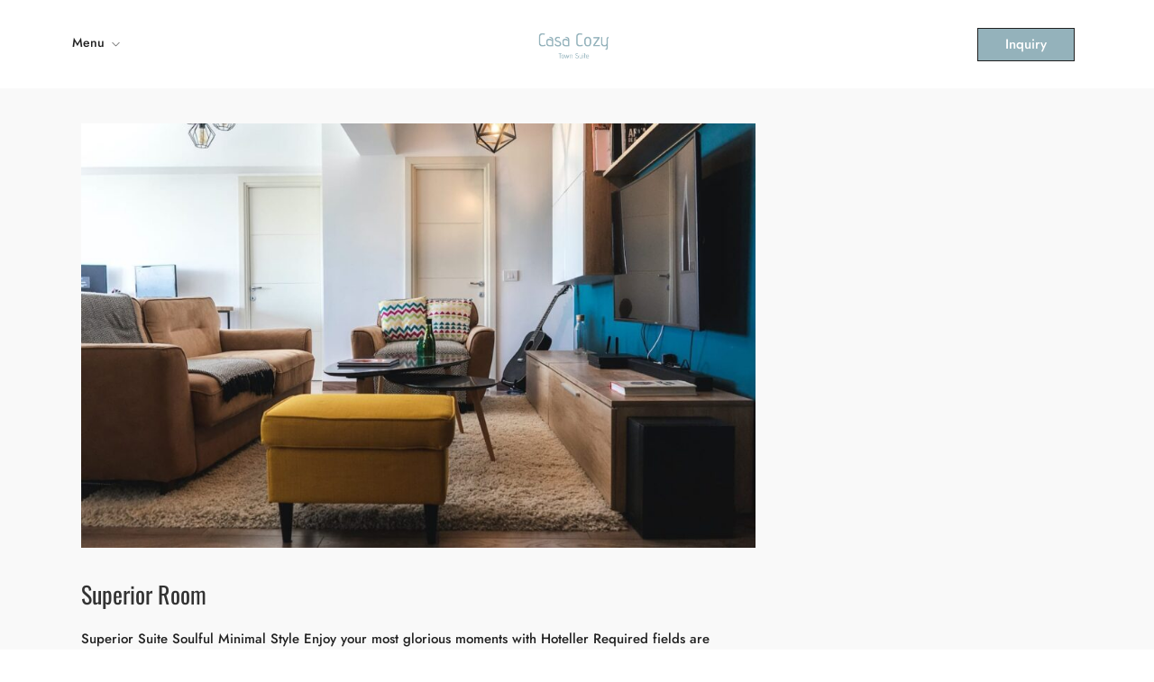

--- FILE ---
content_type: text/html; charset=UTF-8
request_url: https://www.casa-cozy.com/accommodation-facility/ihome-bluetooth-mp3-player/
body_size: 21486
content:
<!DOCTYPE html>
<html lang="el"  data-menu="leftalign">
<head>

<link rel="profile" href="http://gmpg.org/xfn/11" />
<link rel="pingback" href="https://www.casa-cozy.com/xmlrpc.php" />

 

<title>iHome™ Bluetooth MP3 Player &#8211; Casa Cozy Town Suite</title>
<meta name='robots' content='max-image-preview:large' />
	<style>img:is([sizes="auto" i], [sizes^="auto," i]) { contain-intrinsic-size: 3000px 1500px }</style>
	<link rel="alternate" type="application/rss+xml" title="Ροή RSS &raquo; Casa Cozy Town Suite" href="https://www.casa-cozy.com/feed/" />
<link rel="alternate" type="application/rss+xml" title="Ροή Σχολίων &raquo; Casa Cozy Town Suite" href="https://www.casa-cozy.com/comments/feed/" />
<meta charset="UTF-8" /><meta name="viewport" content="width=device-width, initial-scale=1, maximum-scale=1" /><meta name="format-detection" content="telephone=no"><link rel="alternate" type="application/rss+xml" title="Ροή για Casa Cozy Town Suite &raquo; iHome™ Bluetooth MP3 Player Amenity" href="https://www.casa-cozy.com/accommodation-facility/ihome-bluetooth-mp3-player/feed/" />
<script type="text/javascript">
/* <![CDATA[ */
window._wpemojiSettings = {"baseUrl":"https:\/\/s.w.org\/images\/core\/emoji\/15.0.3\/72x72\/","ext":".png","svgUrl":"https:\/\/s.w.org\/images\/core\/emoji\/15.0.3\/svg\/","svgExt":".svg","source":{"concatemoji":"https:\/\/www.casa-cozy.com\/wp-includes\/js\/wp-emoji-release.min.js?ver=6.7.4"}};
/*! This file is auto-generated */
!function(i,n){var o,s,e;function c(e){try{var t={supportTests:e,timestamp:(new Date).valueOf()};sessionStorage.setItem(o,JSON.stringify(t))}catch(e){}}function p(e,t,n){e.clearRect(0,0,e.canvas.width,e.canvas.height),e.fillText(t,0,0);var t=new Uint32Array(e.getImageData(0,0,e.canvas.width,e.canvas.height).data),r=(e.clearRect(0,0,e.canvas.width,e.canvas.height),e.fillText(n,0,0),new Uint32Array(e.getImageData(0,0,e.canvas.width,e.canvas.height).data));return t.every(function(e,t){return e===r[t]})}function u(e,t,n){switch(t){case"flag":return n(e,"\ud83c\udff3\ufe0f\u200d\u26a7\ufe0f","\ud83c\udff3\ufe0f\u200b\u26a7\ufe0f")?!1:!n(e,"\ud83c\uddfa\ud83c\uddf3","\ud83c\uddfa\u200b\ud83c\uddf3")&&!n(e,"\ud83c\udff4\udb40\udc67\udb40\udc62\udb40\udc65\udb40\udc6e\udb40\udc67\udb40\udc7f","\ud83c\udff4\u200b\udb40\udc67\u200b\udb40\udc62\u200b\udb40\udc65\u200b\udb40\udc6e\u200b\udb40\udc67\u200b\udb40\udc7f");case"emoji":return!n(e,"\ud83d\udc26\u200d\u2b1b","\ud83d\udc26\u200b\u2b1b")}return!1}function f(e,t,n){var r="undefined"!=typeof WorkerGlobalScope&&self instanceof WorkerGlobalScope?new OffscreenCanvas(300,150):i.createElement("canvas"),a=r.getContext("2d",{willReadFrequently:!0}),o=(a.textBaseline="top",a.font="600 32px Arial",{});return e.forEach(function(e){o[e]=t(a,e,n)}),o}function t(e){var t=i.createElement("script");t.src=e,t.defer=!0,i.head.appendChild(t)}"undefined"!=typeof Promise&&(o="wpEmojiSettingsSupports",s=["flag","emoji"],n.supports={everything:!0,everythingExceptFlag:!0},e=new Promise(function(e){i.addEventListener("DOMContentLoaded",e,{once:!0})}),new Promise(function(t){var n=function(){try{var e=JSON.parse(sessionStorage.getItem(o));if("object"==typeof e&&"number"==typeof e.timestamp&&(new Date).valueOf()<e.timestamp+604800&&"object"==typeof e.supportTests)return e.supportTests}catch(e){}return null}();if(!n){if("undefined"!=typeof Worker&&"undefined"!=typeof OffscreenCanvas&&"undefined"!=typeof URL&&URL.createObjectURL&&"undefined"!=typeof Blob)try{var e="postMessage("+f.toString()+"("+[JSON.stringify(s),u.toString(),p.toString()].join(",")+"));",r=new Blob([e],{type:"text/javascript"}),a=new Worker(URL.createObjectURL(r),{name:"wpTestEmojiSupports"});return void(a.onmessage=function(e){c(n=e.data),a.terminate(),t(n)})}catch(e){}c(n=f(s,u,p))}t(n)}).then(function(e){for(var t in e)n.supports[t]=e[t],n.supports.everything=n.supports.everything&&n.supports[t],"flag"!==t&&(n.supports.everythingExceptFlag=n.supports.everythingExceptFlag&&n.supports[t]);n.supports.everythingExceptFlag=n.supports.everythingExceptFlag&&!n.supports.flag,n.DOMReady=!1,n.readyCallback=function(){n.DOMReady=!0}}).then(function(){return e}).then(function(){var e;n.supports.everything||(n.readyCallback(),(e=n.source||{}).concatemoji?t(e.concatemoji):e.wpemoji&&e.twemoji&&(t(e.twemoji),t(e.wpemoji)))}))}((window,document),window._wpemojiSettings);
/* ]]> */
</script>
<style id='wp-emoji-styles-inline-css' type='text/css'>

	img.wp-smiley, img.emoji {
		display: inline !important;
		border: none !important;
		box-shadow: none !important;
		height: 1em !important;
		width: 1em !important;
		margin: 0 0.07em !important;
		vertical-align: -0.1em !important;
		background: none !important;
		padding: 0 !important;
	}
</style>
<style id='classic-theme-styles-inline-css' type='text/css'>
/*! This file is auto-generated */
.wp-block-button__link{color:#fff;background-color:#32373c;border-radius:9999px;box-shadow:none;text-decoration:none;padding:calc(.667em + 2px) calc(1.333em + 2px);font-size:1.125em}.wp-block-file__button{background:#32373c;color:#fff;text-decoration:none}
</style>
<style id='global-styles-inline-css' type='text/css'>
:root{--wp--preset--aspect-ratio--square: 1;--wp--preset--aspect-ratio--4-3: 4/3;--wp--preset--aspect-ratio--3-4: 3/4;--wp--preset--aspect-ratio--3-2: 3/2;--wp--preset--aspect-ratio--2-3: 2/3;--wp--preset--aspect-ratio--16-9: 16/9;--wp--preset--aspect-ratio--9-16: 9/16;--wp--preset--color--black: #000000;--wp--preset--color--cyan-bluish-gray: #abb8c3;--wp--preset--color--white: #ffffff;--wp--preset--color--pale-pink: #f78da7;--wp--preset--color--vivid-red: #cf2e2e;--wp--preset--color--luminous-vivid-orange: #ff6900;--wp--preset--color--luminous-vivid-amber: #fcb900;--wp--preset--color--light-green-cyan: #7bdcb5;--wp--preset--color--vivid-green-cyan: #00d084;--wp--preset--color--pale-cyan-blue: #8ed1fc;--wp--preset--color--vivid-cyan-blue: #0693e3;--wp--preset--color--vivid-purple: #9b51e0;--wp--preset--gradient--vivid-cyan-blue-to-vivid-purple: linear-gradient(135deg,rgba(6,147,227,1) 0%,rgb(155,81,224) 100%);--wp--preset--gradient--light-green-cyan-to-vivid-green-cyan: linear-gradient(135deg,rgb(122,220,180) 0%,rgb(0,208,130) 100%);--wp--preset--gradient--luminous-vivid-amber-to-luminous-vivid-orange: linear-gradient(135deg,rgba(252,185,0,1) 0%,rgba(255,105,0,1) 100%);--wp--preset--gradient--luminous-vivid-orange-to-vivid-red: linear-gradient(135deg,rgba(255,105,0,1) 0%,rgb(207,46,46) 100%);--wp--preset--gradient--very-light-gray-to-cyan-bluish-gray: linear-gradient(135deg,rgb(238,238,238) 0%,rgb(169,184,195) 100%);--wp--preset--gradient--cool-to-warm-spectrum: linear-gradient(135deg,rgb(74,234,220) 0%,rgb(151,120,209) 20%,rgb(207,42,186) 40%,rgb(238,44,130) 60%,rgb(251,105,98) 80%,rgb(254,248,76) 100%);--wp--preset--gradient--blush-light-purple: linear-gradient(135deg,rgb(255,206,236) 0%,rgb(152,150,240) 100%);--wp--preset--gradient--blush-bordeaux: linear-gradient(135deg,rgb(254,205,165) 0%,rgb(254,45,45) 50%,rgb(107,0,62) 100%);--wp--preset--gradient--luminous-dusk: linear-gradient(135deg,rgb(255,203,112) 0%,rgb(199,81,192) 50%,rgb(65,88,208) 100%);--wp--preset--gradient--pale-ocean: linear-gradient(135deg,rgb(255,245,203) 0%,rgb(182,227,212) 50%,rgb(51,167,181) 100%);--wp--preset--gradient--electric-grass: linear-gradient(135deg,rgb(202,248,128) 0%,rgb(113,206,126) 100%);--wp--preset--gradient--midnight: linear-gradient(135deg,rgb(2,3,129) 0%,rgb(40,116,252) 100%);--wp--preset--font-size--small: 13px;--wp--preset--font-size--medium: 20px;--wp--preset--font-size--large: 36px;--wp--preset--font-size--x-large: 42px;--wp--preset--font-family--inter: "Inter", sans-serif;--wp--preset--font-family--cardo: Cardo;--wp--preset--spacing--20: 0.44rem;--wp--preset--spacing--30: 0.67rem;--wp--preset--spacing--40: 1rem;--wp--preset--spacing--50: 1.5rem;--wp--preset--spacing--60: 2.25rem;--wp--preset--spacing--70: 3.38rem;--wp--preset--spacing--80: 5.06rem;--wp--preset--shadow--natural: 6px 6px 9px rgba(0, 0, 0, 0.2);--wp--preset--shadow--deep: 12px 12px 50px rgba(0, 0, 0, 0.4);--wp--preset--shadow--sharp: 6px 6px 0px rgba(0, 0, 0, 0.2);--wp--preset--shadow--outlined: 6px 6px 0px -3px rgba(255, 255, 255, 1), 6px 6px rgba(0, 0, 0, 1);--wp--preset--shadow--crisp: 6px 6px 0px rgba(0, 0, 0, 1);}:where(.is-layout-flex){gap: 0.5em;}:where(.is-layout-grid){gap: 0.5em;}body .is-layout-flex{display: flex;}.is-layout-flex{flex-wrap: wrap;align-items: center;}.is-layout-flex > :is(*, div){margin: 0;}body .is-layout-grid{display: grid;}.is-layout-grid > :is(*, div){margin: 0;}:where(.wp-block-columns.is-layout-flex){gap: 2em;}:where(.wp-block-columns.is-layout-grid){gap: 2em;}:where(.wp-block-post-template.is-layout-flex){gap: 1.25em;}:where(.wp-block-post-template.is-layout-grid){gap: 1.25em;}.has-black-color{color: var(--wp--preset--color--black) !important;}.has-cyan-bluish-gray-color{color: var(--wp--preset--color--cyan-bluish-gray) !important;}.has-white-color{color: var(--wp--preset--color--white) !important;}.has-pale-pink-color{color: var(--wp--preset--color--pale-pink) !important;}.has-vivid-red-color{color: var(--wp--preset--color--vivid-red) !important;}.has-luminous-vivid-orange-color{color: var(--wp--preset--color--luminous-vivid-orange) !important;}.has-luminous-vivid-amber-color{color: var(--wp--preset--color--luminous-vivid-amber) !important;}.has-light-green-cyan-color{color: var(--wp--preset--color--light-green-cyan) !important;}.has-vivid-green-cyan-color{color: var(--wp--preset--color--vivid-green-cyan) !important;}.has-pale-cyan-blue-color{color: var(--wp--preset--color--pale-cyan-blue) !important;}.has-vivid-cyan-blue-color{color: var(--wp--preset--color--vivid-cyan-blue) !important;}.has-vivid-purple-color{color: var(--wp--preset--color--vivid-purple) !important;}.has-black-background-color{background-color: var(--wp--preset--color--black) !important;}.has-cyan-bluish-gray-background-color{background-color: var(--wp--preset--color--cyan-bluish-gray) !important;}.has-white-background-color{background-color: var(--wp--preset--color--white) !important;}.has-pale-pink-background-color{background-color: var(--wp--preset--color--pale-pink) !important;}.has-vivid-red-background-color{background-color: var(--wp--preset--color--vivid-red) !important;}.has-luminous-vivid-orange-background-color{background-color: var(--wp--preset--color--luminous-vivid-orange) !important;}.has-luminous-vivid-amber-background-color{background-color: var(--wp--preset--color--luminous-vivid-amber) !important;}.has-light-green-cyan-background-color{background-color: var(--wp--preset--color--light-green-cyan) !important;}.has-vivid-green-cyan-background-color{background-color: var(--wp--preset--color--vivid-green-cyan) !important;}.has-pale-cyan-blue-background-color{background-color: var(--wp--preset--color--pale-cyan-blue) !important;}.has-vivid-cyan-blue-background-color{background-color: var(--wp--preset--color--vivid-cyan-blue) !important;}.has-vivid-purple-background-color{background-color: var(--wp--preset--color--vivid-purple) !important;}.has-black-border-color{border-color: var(--wp--preset--color--black) !important;}.has-cyan-bluish-gray-border-color{border-color: var(--wp--preset--color--cyan-bluish-gray) !important;}.has-white-border-color{border-color: var(--wp--preset--color--white) !important;}.has-pale-pink-border-color{border-color: var(--wp--preset--color--pale-pink) !important;}.has-vivid-red-border-color{border-color: var(--wp--preset--color--vivid-red) !important;}.has-luminous-vivid-orange-border-color{border-color: var(--wp--preset--color--luminous-vivid-orange) !important;}.has-luminous-vivid-amber-border-color{border-color: var(--wp--preset--color--luminous-vivid-amber) !important;}.has-light-green-cyan-border-color{border-color: var(--wp--preset--color--light-green-cyan) !important;}.has-vivid-green-cyan-border-color{border-color: var(--wp--preset--color--vivid-green-cyan) !important;}.has-pale-cyan-blue-border-color{border-color: var(--wp--preset--color--pale-cyan-blue) !important;}.has-vivid-cyan-blue-border-color{border-color: var(--wp--preset--color--vivid-cyan-blue) !important;}.has-vivid-purple-border-color{border-color: var(--wp--preset--color--vivid-purple) !important;}.has-vivid-cyan-blue-to-vivid-purple-gradient-background{background: var(--wp--preset--gradient--vivid-cyan-blue-to-vivid-purple) !important;}.has-light-green-cyan-to-vivid-green-cyan-gradient-background{background: var(--wp--preset--gradient--light-green-cyan-to-vivid-green-cyan) !important;}.has-luminous-vivid-amber-to-luminous-vivid-orange-gradient-background{background: var(--wp--preset--gradient--luminous-vivid-amber-to-luminous-vivid-orange) !important;}.has-luminous-vivid-orange-to-vivid-red-gradient-background{background: var(--wp--preset--gradient--luminous-vivid-orange-to-vivid-red) !important;}.has-very-light-gray-to-cyan-bluish-gray-gradient-background{background: var(--wp--preset--gradient--very-light-gray-to-cyan-bluish-gray) !important;}.has-cool-to-warm-spectrum-gradient-background{background: var(--wp--preset--gradient--cool-to-warm-spectrum) !important;}.has-blush-light-purple-gradient-background{background: var(--wp--preset--gradient--blush-light-purple) !important;}.has-blush-bordeaux-gradient-background{background: var(--wp--preset--gradient--blush-bordeaux) !important;}.has-luminous-dusk-gradient-background{background: var(--wp--preset--gradient--luminous-dusk) !important;}.has-pale-ocean-gradient-background{background: var(--wp--preset--gradient--pale-ocean) !important;}.has-electric-grass-gradient-background{background: var(--wp--preset--gradient--electric-grass) !important;}.has-midnight-gradient-background{background: var(--wp--preset--gradient--midnight) !important;}.has-small-font-size{font-size: var(--wp--preset--font-size--small) !important;}.has-medium-font-size{font-size: var(--wp--preset--font-size--medium) !important;}.has-large-font-size{font-size: var(--wp--preset--font-size--large) !important;}.has-x-large-font-size{font-size: var(--wp--preset--font-size--x-large) !important;}
:where(.wp-block-post-template.is-layout-flex){gap: 1.25em;}:where(.wp-block-post-template.is-layout-grid){gap: 1.25em;}
:where(.wp-block-columns.is-layout-flex){gap: 2em;}:where(.wp-block-columns.is-layout-grid){gap: 2em;}
:root :where(.wp-block-pullquote){font-size: 1.5em;line-height: 1.6;}
</style>
<link rel='stylesheet' id='contact-form-7-css' href='https://www.casa-cozy.com/wp-content/plugins/contact-form-7/includes/css/styles.css?ver=6.0.3' type='text/css' media='all' />
<link rel='stylesheet' id='mphb-kbwood-datepick-css-css' href='https://www.casa-cozy.com/wp-content/plugins/motopress-hotel-booking/vendors/kbwood/datepick/jquery.datepick.css?ver=5.0.4' type='text/css' media='all' />
<link rel='stylesheet' id='mphb-kbwood-datepick-theme-css' href='https://www.casa-cozy.com/wp-content/plugins/motopress-hotel-booking/assets/css/datepick-themes/mphb-datepicker-minimal.css?ver=5.0.4' type='text/css' media='all' />
<link rel='stylesheet' id='mphb-css' href='https://www.casa-cozy.com/wp-content/plugins/motopress-hotel-booking/assets/css/mphb.min.css?ver=5.0.4' type='text/css' media='all' />
<link rel='stylesheet' id='woocommerce-layout-css' href='https://www.casa-cozy.com/wp-content/plugins/woocommerce/assets/css/woocommerce-layout.css?ver=9.6.0' type='text/css' media='all' />
<link rel='stylesheet' id='woocommerce-smallscreen-css' href='https://www.casa-cozy.com/wp-content/plugins/woocommerce/assets/css/woocommerce-smallscreen.css?ver=9.6.0' type='text/css' media='only screen and (max-width: 768px)' />
<link rel='stylesheet' id='woocommerce-general-css' href='https://www.casa-cozy.com/wp-content/plugins/woocommerce/assets/css/woocommerce.css?ver=9.6.0' type='text/css' media='all' />
<style id='woocommerce-inline-inline-css' type='text/css'>
.woocommerce form .form-row .required { visibility: visible; }
</style>
<link rel='stylesheet' id='jquery-ui-custom-css' href='https://www.casa-cozy.com/wp-content/plugins/zm-ajax-login-register/assets/jquery-ui.css?ver=6.7.4' type='text/css' media='all' />
<link rel='stylesheet' id='ajax-login-register-style-css' href='https://www.casa-cozy.com/wp-content/plugins/zm-ajax-login-register/assets/style.css?ver=6.7.4' type='text/css' media='all' />
<link rel='stylesheet' id='brands-styles-css' href='https://www.casa-cozy.com/wp-content/plugins/woocommerce/assets/css/brands.css?ver=9.6.0' type='text/css' media='all' />
<link rel='stylesheet' id='hoteller-reset-css-css' href='https://www.casa-cozy.com/wp-content/themes/hoteller/css/core/reset.css?ver=6.7.4' type='text/css' media='all' />
<link rel='stylesheet' id='hoteller-wordpress-css-css' href='https://www.casa-cozy.com/wp-content/themes/hoteller/css/core/wordpress.css?ver=6.7.4' type='text/css' media='all' />
<link rel='stylesheet' id='hoteller-screen-css' href='https://www.casa-cozy.com/wp-content/themes/hoteller/css/core/screen.css?ver=6.7.4' type='text/css' media='all' />
<style id='hoteller-screen-inline-css' type='text/css'>

                	@font-face {
	                	font-family: "";
	                	src: url() format("woff");
	                }
                
</style>
<link rel='stylesheet' id='modulobox-css' href='https://www.casa-cozy.com/wp-content/themes/hoteller/css/modulobox.css?ver=6.7.4' type='text/css' media='all' />
<link rel='stylesheet' id='hoteller-leftalignmenu-css' href='https://www.casa-cozy.com/wp-content/themes/hoteller/css/menus/leftalignmenu.css?ver=6.7.4' type='text/css' media='all' />
<link rel='stylesheet' id='fontawesome-css' href='https://www.casa-cozy.com/wp-content/themes/hoteller/css/font-awesome.min.css?ver=6.7.4' type='text/css' media='all' />
<link rel='stylesheet' id='themify-icons-css' href='https://www.casa-cozy.com/wp-content/themes/hoteller/css/themify-icons.css?ver=6.8.1' type='text/css' media='all' />
<link rel='stylesheet' id='hoteller-script-responsive-css-css' href='https://www.casa-cozy.com/wp-content/themes/hoteller/css/core/responsive.css?ver=6.7.4' type='text/css' media='all' />
<style id='hoteller-script-responsive-css-inline-css' type='text/css'>

		@keyframes fadeInUp {
		    0% {
		    	opacity: 0;
		    	transform: translateY(10%);
		    }
		    100% {
		    	opacity: 1;
		    	transform: translateY(0%);
		    }	
		}
		
		@keyframes fadeInDown {
		    0% {
		    	opacity: 0;
		    	transform: translateY(-10%);
		    }
		    100% {
		    	opacity: 1;
		    	transform: translateY(0%);
		    }	
		}
		
		@keyframes fadeInLeft {
		    0% {
		    	opacity: 0;
		    	transform: translateX(10%);
		    }
		    100% {
		    	opacity: 1;
		    	transform: translateX(0%);
		    }	
		}
		
		@keyframes fadeInRight {
		    0% {
		    	opacity: 0;
		    	transform: translateX(-10%);
		    }
		    100% {
		    	opacity: 1;
		    	transform: translateX(0%);
		    }	
		}
		
		#page_caption .page_title_wrapper .page_title_inner .themegoods-step:nth-child(1):before {
		  content: "Select Date";
		}
		#page_caption .page_title_wrapper .page_title_inner .themegoods-step:nth-child(2):before {
		  content: "Search Results";
		}
		#page_caption .page_title_wrapper .page_title_inner .themegoods-step:nth-child(3):before {
		  content: "Booking Details";
		}
		#page_caption .page_title_wrapper .page_title_inner .themegoods-step:nth-child(4):before {
		  content: "Booking Confirmed";
		}
	
</style>
<script type="text/javascript" src="https://www.casa-cozy.com/wp-includes/js/jquery/jquery.min.js?ver=3.7.1" id="jquery-core-js"></script>
<script type="text/javascript" src="https://www.casa-cozy.com/wp-includes/js/jquery/jquery-migrate.min.js?ver=3.4.1" id="jquery-migrate-js"></script>
<script type="text/javascript" src="https://www.casa-cozy.com/wp-content/plugins/woocommerce/assets/js/jquery-blockui/jquery.blockUI.min.js?ver=2.7.0-wc.9.6.0" id="jquery-blockui-js" defer="defer" data-wp-strategy="defer"></script>
<script type="text/javascript" id="wc-add-to-cart-js-extra">
/* <![CDATA[ */
var wc_add_to_cart_params = {"ajax_url":"\/wp-admin\/admin-ajax.php","wc_ajax_url":"\/?wc-ajax=%%endpoint%%","i18n_view_cart":"\u039a\u03b1\u03bb\u03ac\u03b8\u03b9","cart_url":"https:\/\/www.casa-cozy.com\/cart\/","is_cart":"","cart_redirect_after_add":"no"};
/* ]]> */
</script>
<script type="text/javascript" src="https://www.casa-cozy.com/wp-content/plugins/woocommerce/assets/js/frontend/add-to-cart.min.js?ver=9.6.0" id="wc-add-to-cart-js" defer="defer" data-wp-strategy="defer"></script>
<script type="text/javascript" src="https://www.casa-cozy.com/wp-content/plugins/woocommerce/assets/js/js-cookie/js.cookie.min.js?ver=2.1.4-wc.9.6.0" id="js-cookie-js" defer="defer" data-wp-strategy="defer"></script>
<script type="text/javascript" id="woocommerce-js-extra">
/* <![CDATA[ */
var woocommerce_params = {"ajax_url":"\/wp-admin\/admin-ajax.php","wc_ajax_url":"\/?wc-ajax=%%endpoint%%"};
/* ]]> */
</script>
<script type="text/javascript" src="https://www.casa-cozy.com/wp-content/plugins/woocommerce/assets/js/frontend/woocommerce.min.js?ver=9.6.0" id="woocommerce-js" defer="defer" data-wp-strategy="defer"></script>
<script type="text/javascript" src="https://www.casa-cozy.com/wp-includes/js/jquery/ui/core.min.js?ver=1.13.3" id="jquery-ui-core-js"></script>
<script type="text/javascript" src="https://www.casa-cozy.com/wp-includes/js/jquery/ui/mouse.min.js?ver=1.13.3" id="jquery-ui-mouse-js"></script>
<script type="text/javascript" src="https://www.casa-cozy.com/wp-includes/js/jquery/ui/resizable.min.js?ver=1.13.3" id="jquery-ui-resizable-js"></script>
<script type="text/javascript" src="https://www.casa-cozy.com/wp-includes/js/jquery/ui/draggable.min.js?ver=1.13.3" id="jquery-ui-draggable-js"></script>
<script type="text/javascript" src="https://www.casa-cozy.com/wp-includes/js/jquery/ui/controlgroup.min.js?ver=1.13.3" id="jquery-ui-controlgroup-js"></script>
<script type="text/javascript" src="https://www.casa-cozy.com/wp-includes/js/jquery/ui/checkboxradio.min.js?ver=1.13.3" id="jquery-ui-checkboxradio-js"></script>
<script type="text/javascript" src="https://www.casa-cozy.com/wp-includes/js/jquery/ui/button.min.js?ver=1.13.3" id="jquery-ui-button-js"></script>
<script type="text/javascript" src="https://www.casa-cozy.com/wp-includes/js/jquery/ui/dialog.min.js?ver=1.13.3" id="jquery-ui-dialog-js"></script>
<script type="text/javascript" id="ajax-login-register-script-js-extra">
/* <![CDATA[ */
var _zm_alr_settings = {"ajaxurl":"https:\/\/www.casa-cozy.com\/wp-admin\/admin-ajax.php","login_handle":".client_login_link","register_handle":"","redirect":"https:\/\/www.casa-cozy.com\/","wp_logout_url":"https:\/\/www.casa-cozy.com\/wp-login.php?action=logout&redirect_to=https%3A%2F%2Fwww.casa-cozy.com&_wpnonce=734a59a14f","logout_text":"Logout","close_text":"Close","pre_load_forms":"zm_alr_misc_pre_load_no","logged_in_text":"You are already logged in","registered_text":"You are already registered","dialog_width":"265","dialog_height":"auto","dialog_position":{"my":"center top","at":"center top+5%","of":"body"}};
/* ]]> */
</script>
<script type="text/javascript" src="https://www.casa-cozy.com/wp-content/plugins/zm-ajax-login-register/assets/scripts.js?ver=6.7.4" id="ajax-login-register-script-js"></script>
<script type="text/javascript" src="https://www.casa-cozy.com/wp-content/plugins/zm-ajax-login-register/assets/login.js?ver=6.7.4" id="ajax-login-register-login-script-js"></script>
<script type="text/javascript" src="https://www.casa-cozy.com/wp-content/plugins/zm-ajax-login-register/assets/register.js?ver=6.7.4" id="ajax-login-register-register-script-js"></script>
<link rel="https://api.w.org/" href="https://www.casa-cozy.com/wp-json/" /><link rel="alternate" title="JSON" type="application/json" href="https://www.casa-cozy.com/wp-json/wp/v2/mphb_room_type_facility/20" /><link rel="EditURI" type="application/rsd+xml" title="RSD" href="https://www.casa-cozy.com/xmlrpc.php?rsd" />
<meta name="generator" content="WordPress 6.7.4" />
<meta name="generator" content="WooCommerce 9.6.0" />
	<noscript><style>.woocommerce-product-gallery{ opacity: 1 !important; }</style></noscript>
	<meta name="generator" content="Elementor 3.27.2; features: additional_custom_breakpoints; settings: css_print_method-external, google_font-enabled, font_display-auto">
<style type="text/css">.recentcomments a{display:inline !important;padding:0 !important;margin:0 !important;}</style>
        
    			<style>
				.e-con.e-parent:nth-of-type(n+4):not(.e-lazyloaded):not(.e-no-lazyload),
				.e-con.e-parent:nth-of-type(n+4):not(.e-lazyloaded):not(.e-no-lazyload) * {
					background-image: none !important;
				}
				@media screen and (max-height: 1024px) {
					.e-con.e-parent:nth-of-type(n+3):not(.e-lazyloaded):not(.e-no-lazyload),
					.e-con.e-parent:nth-of-type(n+3):not(.e-lazyloaded):not(.e-no-lazyload) * {
						background-image: none !important;
					}
				}
				@media screen and (max-height: 640px) {
					.e-con.e-parent:nth-of-type(n+2):not(.e-lazyloaded):not(.e-no-lazyload),
					.e-con.e-parent:nth-of-type(n+2):not(.e-lazyloaded):not(.e-no-lazyload) * {
						background-image: none !important;
					}
				}
			</style>
			<meta name="generator" content="Powered by Slider Revolution 6.7.27 - responsive, Mobile-Friendly Slider Plugin for WordPress with comfortable drag and drop interface." />
<style class='wp-fonts-local' type='text/css'>
@font-face{font-family:Inter;font-style:normal;font-weight:300 900;font-display:fallback;src:url('https://www.casa-cozy.com/wp-content/plugins/woocommerce/assets/fonts/Inter-VariableFont_slnt,wght.woff2') format('woff2');font-stretch:normal;}
@font-face{font-family:Cardo;font-style:normal;font-weight:400;font-display:fallback;src:url('https://www.casa-cozy.com/wp-content/plugins/woocommerce/assets/fonts/cardo_normal_400.woff2') format('woff2');}
</style>
<link rel="icon" href="https://www.casa-cozy.com/wp-content/uploads/2021/04/cropped-Favicon-Casa-Cozy-32x32.png" sizes="32x32" />
<link rel="icon" href="https://www.casa-cozy.com/wp-content/uploads/2021/04/cropped-Favicon-Casa-Cozy-192x192.png" sizes="192x192" />
<link rel="apple-touch-icon" href="https://www.casa-cozy.com/wp-content/uploads/2021/04/cropped-Favicon-Casa-Cozy-180x180.png" />
<meta name="msapplication-TileImage" content="https://www.casa-cozy.com/wp-content/uploads/2021/04/cropped-Favicon-Casa-Cozy-270x270.png" />
<script>function setREVStartSize(e){
			//window.requestAnimationFrame(function() {
				window.RSIW = window.RSIW===undefined ? window.innerWidth : window.RSIW;
				window.RSIH = window.RSIH===undefined ? window.innerHeight : window.RSIH;
				try {
					var pw = document.getElementById(e.c).parentNode.offsetWidth,
						newh;
					pw = pw===0 || isNaN(pw) || (e.l=="fullwidth" || e.layout=="fullwidth") ? window.RSIW : pw;
					e.tabw = e.tabw===undefined ? 0 : parseInt(e.tabw);
					e.thumbw = e.thumbw===undefined ? 0 : parseInt(e.thumbw);
					e.tabh = e.tabh===undefined ? 0 : parseInt(e.tabh);
					e.thumbh = e.thumbh===undefined ? 0 : parseInt(e.thumbh);
					e.tabhide = e.tabhide===undefined ? 0 : parseInt(e.tabhide);
					e.thumbhide = e.thumbhide===undefined ? 0 : parseInt(e.thumbhide);
					e.mh = e.mh===undefined || e.mh=="" || e.mh==="auto" ? 0 : parseInt(e.mh,0);
					if(e.layout==="fullscreen" || e.l==="fullscreen")
						newh = Math.max(e.mh,window.RSIH);
					else{
						e.gw = Array.isArray(e.gw) ? e.gw : [e.gw];
						for (var i in e.rl) if (e.gw[i]===undefined || e.gw[i]===0) e.gw[i] = e.gw[i-1];
						e.gh = e.el===undefined || e.el==="" || (Array.isArray(e.el) && e.el.length==0)? e.gh : e.el;
						e.gh = Array.isArray(e.gh) ? e.gh : [e.gh];
						for (var i in e.rl) if (e.gh[i]===undefined || e.gh[i]===0) e.gh[i] = e.gh[i-1];
											
						var nl = new Array(e.rl.length),
							ix = 0,
							sl;
						e.tabw = e.tabhide>=pw ? 0 : e.tabw;
						e.thumbw = e.thumbhide>=pw ? 0 : e.thumbw;
						e.tabh = e.tabhide>=pw ? 0 : e.tabh;
						e.thumbh = e.thumbhide>=pw ? 0 : e.thumbh;
						for (var i in e.rl) nl[i] = e.rl[i]<window.RSIW ? 0 : e.rl[i];
						sl = nl[0];
						for (var i in nl) if (sl>nl[i] && nl[i]>0) { sl = nl[i]; ix=i;}
						var m = pw>(e.gw[ix]+e.tabw+e.thumbw) ? 1 : (pw-(e.tabw+e.thumbw)) / (e.gw[ix]);
						newh =  (e.gh[ix] * m) + (e.tabh + e.thumbh);
					}
					var el = document.getElementById(e.c);
					if (el!==null && el) el.style.height = newh+"px";
					el = document.getElementById(e.c+"_wrapper");
					if (el!==null && el) {
						el.style.height = newh+"px";
						el.style.display = "block";
					}
				} catch(e){
					console.log("Failure at Presize of Slider:" + e)
				}
			//});
		  };</script>
<style id="kirki-inline-styles">.header_style_wrapper #logo_normal .logo_wrapper, .header_style_wrapper #logo_transparent .logo_wrapper{margin-top:10px;}#right_click_content{background:rgba(0, 0, 0, 0.5);color:#ffffff;}body, input[type=text], input[type=password], input[type=email], input[type=url], input[type=number], input[type=date], input[type=tel], input.wpcf7-text, .woocommerce table.cart td.actions .coupon .input-text, .woocommerce-page table.cart td.actions .coupon .input-text, .woocommerce #content table.cart td.actions .coupon .input-text, .woocommerce-page #content table.cart td.actions .coupon .input-text, select, input[type=submit], input[type=button], a.button, .button, body .ui-dialog[aria-describedby="ajax-login-register-login-dialog"] .form-wrapper input[type="submit"], body .ui-dialog[aria-describedby="ajax-login-register-dialog"] .form-wrapper input[type="submit"]{font-family:Jost;font-size:15px;font-weight:500;line-height:1.8;text-transform:none;}h1, h2, h3, h4, h5, h6, h7, .post_quote_title, strong[itemprop="author"], #page_content_wrapper .posts.blog li a, .page_content_wrapper .posts.blog li a, #filter_selected, blockquote, .sidebar_widget li.widget_products, #footer ul.sidebar_widget li ul.posts.blog li a, .woocommerce-page table.cart th, table.shop_table thead tr th, .testimonial_slider_content, .pagination, .pagination_detail, .pagination_detail, .comment-author cite{font-family:Oswald;font-weight:400;line-height:1.3;text-transform:none;}h1, h2, h3, h4, h5, h6, h7, .pagination_detail, .comment-author cite{font-style:normal;}h1{font-size:34px;}h2{font-size:28px;}h3{font-size:24px;}h4{font-size:20px;}h5{font-size:18px;}h6{font-size:16px;}body, #wrapper, #page_content_wrapper.fixed, #gallery_lightbox h2, .slider_wrapper .gallery_image_caption h2, #body_loading_screen, h3#reply-title span, .overlay_gallery_wrapper, .pagination a, .pagination span, #captcha-wrap .text-box input, .flex-direction-nav a, .blog_promo_title h6, #supersized li, #horizontal_gallery_wrapper .image_caption, body.tg_password_protected #page_content_wrapper .inner .inner_wrapper .sidebar_content, body .ui-dialog[aria-describedby="ajax-login-register-login-dialog"], body .ui-dialog[aria-describedby="ajax-login-register-dialog"]{background-color:#f9f9f9;}form.mphb_sc_checkout-form .mphb-reserve-rooms-details, #page_content_wrapper .sidebar .content .sidebar_widget li.widget.widget_mphb_search_availability_widget{background-color:#f9f9f9;border-color:#f9f9f9;}body, .pagination a, #gallery_lightbox h2, .slider_wrapper .gallery_image_caption h2, .post_info a, #page_content_wrapper.split #copyright, .page_content_wrapper.split #copyright, .ui-state-default a, .ui-state-default a:link, .ui-state-default a:visited, .readmore, .woocommerce-MyAccount-navigation ul a, .mphb-attribute-value a{color:#222222;}::selection{background-color:#222222;}::-webkit-input-placeholder{color:#222222;}::-moz-placeholder{color:#222222;}:-ms-input-placeholder{color:#222222;}a, .gallery_proof_filter ul li a{color:#222222;}.flex-control-paging li a.flex-active, .post_attribute a:before, #menu_wrapper .nav ul li a:before, #menu_wrapper div .nav li > a:before, .post_attribute a:before{background-color:#222222;}.flex-control-paging li a.flex-active, .image_boxed_wrapper:hover, .gallery_proof_filter ul li a.active, .gallery_proof_filter ul li a:hover{border-color:#222222;}a:hover, a:active, .post_info_comment a i, .woocommerce div.product .woocommerce-tabs ul.tabs li a:hover{color:#222222;}input[type=button]:hover, input[type=submit]:hover, a.button:hover, .button:hover, .button.submit, a.button.white:hover, .button.white:hover, a.button.white:active, .button.white:active{background:#222222;border-color:#94b2bb;background-color:#ffffff;color:#94b2bb;}h1, h2, h3, h4, h5, h6, h7, pre, code, tt, blockquote, .post_header h5 a, .post_header h3 a, .post_header.grid h6 a, .post_header.fullwidth h4 a, .post_header h5 a, blockquote, .site_loading_logo_item i, .ppb_subtitle, .woocommerce .woocommerce-ordering select, .woocommerce #page_content_wrapper a.button, .woocommerce.columns-4 ul.products li.product a.add_to_cart_button, .woocommerce.columns-4 ul.products li.product a.add_to_cart_button:hover, .ui-accordion .ui-accordion-header a, .tabs .ui-state-active a, body.woocommerce div.product .woocommerce-tabs ul.tabs li.active a, body.woocommerce-page div.product .woocommerce-tabs ul.tabs li.active a, body.woocommerce #content div.product .woocommerce-tabs ul.tabs li.active a, body.woocommerce-page #content div.product .woocommerce-tabs ul.tabs li.active a, .woocommerce div.product .woocommerce-tabs ul.tabs li a, .post_header h5 a, .post_header h6 a, .flex-direction-nav a:before, .social_share_button_wrapper .social_post_view .view_number, .social_share_button_wrapper .social_post_share_count .share_number, .portfolio_post_previous a, .portfolio_post_next a, #filter_selected, #autocomplete li strong, .themelink, body .ui-dialog[aria-describedby="ajax-login-register-login-dialog"] .ui-dialog-titlebar .ui-dialog-title, body .ui-dialog[aria-describedby="ajax-login-register-dialog"] .ui-dialog-titlebar .ui-dialog-title{color:#333333;}body.page.page-template-gallery-archive-split-screen-php #fp-nav li .active span, body.tax-gallerycat #fp-nav li .active span, body.page.page-template-portfolio-fullscreen-split-screen-php #fp-nav li .active span, body.page.tax-portfolioset #fp-nav li .active span, body.page.page-template-gallery-archive-split-screen-php #fp-nav ul li a span, body.tax-gallerycat #fp-nav ul li a span, body.page.page-template-portfolio-fullscreen-split-screen-php #fp-nav ul li a span, body.page.tax-portfolioset #fp-nav ul li a span{background-color:#333333;}#social_share_wrapper, hr, #social_share_wrapper, .post.type-post, .comment .right, .widget_tag_cloud div a, .meta-tags a, .tag_cloud a, #footer, #post_more_wrapper, #page_content_wrapper .inner .sidebar_content, #page_content_wrapper .inner .sidebar_content.left_sidebar, .ajax_close, .ajax_next, .ajax_prev, .portfolio_next, .portfolio_prev, .portfolio_next_prev_wrapper.video .portfolio_prev, .portfolio_next_prev_wrapper.video .portfolio_next, .separated, .blog_next_prev_wrapper, #post_more_wrapper h5, #ajax_portfolio_wrapper.hidding, #ajax_portfolio_wrapper.visible, .tabs.vertical .ui-tabs-panel, .ui-tabs.vertical.right .ui-tabs-nav li, .woocommerce div.product .woocommerce-tabs ul.tabs li, .woocommerce #content div.product .woocommerce-tabs ul.tabs li, .woocommerce-page div.product .woocommerce-tabs ul.tabs li, .woocommerce-page #content div.product .woocommerce-tabs ul.tabs li, .woocommerce div.product .woocommerce-tabs .panel, .woocommerce-page div.product .woocommerce-tabs .panel, .woocommerce #content div.product .woocommerce-tabs .panel, .woocommerce-page #content div.product .woocommerce-tabs .panel, .woocommerce table.shop_table, .woocommerce-page table.shop_table, .woocommerce .cart-collaterals .cart_totals, .woocommerce-page .cart-collaterals .cart_totals, .woocommerce .cart-collaterals .shipping_calculator, .woocommerce-page .cart-collaterals .shipping_calculator, .woocommerce .cart-collaterals .cart_totals tr td, .woocommerce .cart-collaterals .cart_totals tr th, .woocommerce-page .cart-collaterals .cart_totals tr td, .woocommerce-page .cart-collaterals .cart_totals tr th, table tr th, table tr td, .woocommerce #payment, .woocommerce-page #payment, .woocommerce #payment ul.payment_methods li, .woocommerce-page #payment ul.payment_methods li, .woocommerce #payment div.form-row, .woocommerce-page #payment div.form-row, .ui-tabs li:first-child, .ui-tabs .ui-tabs-nav li, .ui-tabs.vertical .ui-tabs-nav li, .ui-tabs.vertical.right .ui-tabs-nav li.ui-state-active, .ui-tabs.vertical .ui-tabs-nav li:last-child, #page_content_wrapper .inner .sidebar_wrapper ul.sidebar_widget li.widget_nav_menu ul.menu li.current-menu-item a, .page_content_wrapper .inner .sidebar_wrapper ul.sidebar_widget li.widget_nav_menu ul.menu li.current-menu-item a, .ui-accordion .ui-accordion-header, .ui-accordion .ui-accordion-content, #page_content_wrapper .sidebar .content .sidebar_widget li h2.widgettitle:before, h2.widgettitle:before, #autocomplete, .ppb_blog_minimal .one_third_bg, .tabs .ui-tabs-panel, .ui-tabs .ui-tabs-nav li, .ui-tabs li:first-child, .ui-tabs.vertical .ui-tabs-nav li:last-child, .woocommerce .woocommerce-ordering select, .woocommerce div.product .woocommerce-tabs ul.tabs li.active, .woocommerce-page div.product .woocommerce-tabs ul.tabs li.active, .woocommerce #content div.product .woocommerce-tabs ul.tabs li.active, .woocommerce-page #content div.product .woocommerce-tabs ul.tabs li.active, .woocommerce-page table.cart th, table.shop_table thead tr th, hr.title_break, .overlay_gallery_border, #page_content_wrapper.split #copyright, .page_content_wrapper.split #copyright, .post.type-post, .events.type-events, h5.event_title, .post_header h5.event_title, .client_archive_wrapper, #page_content_wrapper .sidebar .content .sidebar_widget li.widget, .page_content_wrapper .sidebar .content .sidebar_widget li.widget, hr.title_break.bold, blockquote, .social_share_button_wrapper, .social_share_button_wrapper, body:not(.single) .post_wrapper, .themeborder, #about_the_author, .related.products, form.mphb_sc_checkout-form .mphb-reserve-rooms-details .mphb-room-details, .room_grid2_action_wrapper .child_one_half.themeborder, .mphb-reserve-room-section, .room_grid_wrapper .room_grid_attr_wrapper .child_one_third{border-color:#d8d8d8;}label{font-family:Jost;font-size:15px;font-weight:600;line-height:1.7;text-transform:none;color:#000000;}input[type=text], input[type=password], input[type=email], input[type=url], input[type=tel], input[type=date], textarea, select, input[type=number]{font-family:Jost;font-size:15px;font-weight:500;line-height:1.7;text-transform:none;}input[type=text], input[type=password], input[type=email], input[type=url], input[type=tel], input[type=date], textarea, .widget_search form, select, .woocommerce div.product form.cart .variations select, .woocommerce-checkout .select2-container .select2-selection--single, .woocommerce form.checkout_coupon, .woocommerce form.login, .woocommerce form.register, .mphb_cb_checkout_form .mphb-gateways-list>li, .mphb_sc_checkout-form .mphb-gateways-list>li, input[type=number]{-webkit-border-radius:0px;-moz-border-radius:0px;border-radius:0px;}input[type=text], input[type=password], input[type=email], input[type=url], input[type=tel], input[type=date], textarea, select, .select2-container--default .select2-selection--single, .select2-dropdown, input[type=number]{background-color:#f9f9f9;}input[type=text], input[type=password], input[type=email], input[type=url], input[type=tel], input[type=date], textarea, select, .availability_search_wrapper .mphb_sc_search-wrapper .mphb_sc_search-adults:after, .availability_search_wrapper .mphb_sc_search-wrapper .mphb_sc_search-children:after, .mphb_sc_booking_form-wrapper .mphb-adults-wrapper:after, .mphb_sc_booking_form-wrapper .mphb-children-wrapper:after, .mphb-reserve-room-section .mphb-rooms-quantity-wrapper:after, .mphb-reserve-rooms-details .mphb-adults-chooser:after, .mphb-reserve-rooms-details .mphb-children-chooser:after, .mphb-customer-country:after, .widget_mphb_search_availability_widget .mphb_widget_search-adults:after, .widget_mphb_search_availability_widget .mphb_widget_search-children:after, .select2-container--default .select2-selection--single .select2-selection__rendered, .select2-dropdown, .widget_search form:before, input[type=number]{color:#222222;}input[type=text], input[type=password], input[type=email], input[type=url], input[type=tel], input[type=date], textarea, select, .mphb_cb_checkout_form .mphb-gateways-list>li, .mphb_sc_checkout-form .mphb-gateways-list>li, .woocommerce-checkout .select2-container .select2-selection--single, .woocommerce-checkout .select2-dropdown, .woocommerce form.checkout_coupon, .woocommerce form.login, .woocommerce form.register, .widget_search form, input[type=number]{border-color:#d8d8d8;}input[type=text]:focus, input[type=password]:focus, input[type=email]:focus, input[type=url]:focus, input[type=date]:focus, textarea:focus, .mphb_cb_checkout_form .mphb-gateways-list>li.active, .mphb_sc_checkout-form .mphb-gateways-list>li.active{border-color:#94b2bb;}.input_effect ~ .focus-border{background-color:#94b2bb;}.select2-container--default .select2-results__option[aria-selected=true], .select2-container--default .select2-results__option[data-selected=true]{color:#94b2bb;}input[type=submit], input[type=button], a.button, .button, .woocommerce .page_slider a.button, a.button.fullwidth, .woocommerce-page div.product form.cart .button, .woocommerce #respond input#submit.alt, .woocommerce a.button.alt, .woocommerce button.button.alt, .woocommerce input.button.alt, body .ui-dialog[aria-describedby="ajax-login-register-login-dialog"] .form-wrapper input[type="submit"], body .ui-dialog[aria-describedby="ajax-login-register-dialog"] .form-wrapper input[type="submit"], .woocommerce #respond input#submit, .woocommerce a.button, .woocommerce button.button, .woocommerce input.button{font-family:Oswald;font-size:14px;font-weight:400;letter-spacing:1px;line-height:1.6;text-transform:none;border-width:1px;}input[type=submit], input[type=button], a.button, .button, .woocommerce .page_slider a.button, a.button.fullwidth, .woocommerce-page div.product form.cart .button, .woocommerce #respond input#submit.alt, .woocommerce a.button.alt, .woocommerce button.button.alt, .woocommerce input.button.alt, body .ui-dialog[aria-describedby="ajax-login-register-login-dialog"] .form-wrapper input[type="submit"], body .ui-dialog[aria-describedby="ajax-login-register-dialog"] .form-wrapper input[type="submit"], .woocommerce #respond input#submit, .woocommerce a.button, .woocommerce button.button, .woocommerce input.button, .woocommerce #payment div.payment_box, .woocommerce-page #payment div.payment_box, .woocommerce-message, .woocommerce-error, .woocommerce-info, #toTop{-webkit-border-radius:0px;-moz-border-radius:0px;border-radius:0px;}input[type=submit], input[type=button], a.button, .button, .pagination span, .pagination a:hover, .woocommerce .footer_bar .button, .woocommerce .footer_bar .button:hover, .woocommerce-page div.product form.cart .button, .woocommerce #respond input#submit.alt, .woocommerce a.button.alt, .woocommerce button.button.alt, .woocommerce input.button.alt, .post_type_icon, .filter li a:hover, .filter li a.active, #portfolio_wall_filters li a.active, #portfolio_wall_filters li a:hover, .comment_box, .one_half.gallery2 .portfolio_type_wrapper, .one_third.gallery3 .portfolio_type_wrapper, .one_fourth.gallery4 .portfolio_type_wrapper, .one_fifth.gallery5 .portfolio_type_wrapper, .portfolio_type_wrapper, .post_share_text, #close_share, .widget_tag_cloud div a:hover, .ui-accordion .ui-accordion-header .ui-icon, .mobile_menu_wrapper #mobile_menu_close.button, .mobile_menu_wrapper #close_mobile_menu, .multi_share_button, body .ui-dialog[aria-describedby="ajax-login-register-login-dialog"] .form-wrapper input[type="submit"], body .ui-dialog[aria-describedby="ajax-login-register-dialog"] .form-wrapper input[type="submit"]{background-color:#94b2bb;}.pagination span, .pagination a:hover, .button.ghost, .button.ghost:hover, .button.ghost:active, blockquote:after, .woocommerce-MyAccount-navigation ul li.is-active, body .ui-dialog[aria-describedby="ajax-login-register-login-dialog"] .form-wrapper input[type="submit"], body .ui-dialog[aria-describedby="ajax-login-register-dialog"] .form-wrapper input[type="submit"]{border-color:#94b2bb;}.comment_box:before, .comment_box:after{border-top-color:#94b2bb;}.button.ghost, .button.ghost:hover, .button.ghost:active, .infinite_load_more, blockquote:before, .woocommerce-MyAccount-navigation ul li.is-active a, body .ui-dialog[aria-describedby="ajax-login-register-login-dialog"] .form-wrapper input[type="submit"], body .ui-dialog[aria-describedby="ajax-login-register-dialog"] .form-wrapper input[type="submit"]{color:#94b2bb;}input[type=submit], input[type=button], a.button, .button, .pagination a:hover, .woocommerce .footer_bar .button , .woocommerce .footer_bar .button:hover, .woocommerce-page div.product form.cart .button, .woocommerce #respond input#submit.alt, .woocommerce a.button.alt, .woocommerce button.button.alt, .woocommerce input.button.alt, .post_type_icon, .filter li a:hover, .filter li a.active, #portfolio_wall_filters li a.active, #portfolio_wall_filters li a:hover, .comment_box, .one_half.gallery2 .portfolio_type_wrapper, .one_third.gallery3 .portfolio_type_wrapper, .one_fourth.gallery4 .portfolio_type_wrapper, .one_fifth.gallery5 .portfolio_type_wrapper, .portfolio_type_wrapper, .post_share_text, #close_share, .widget_tag_cloud div a:hover, .ui-accordion .ui-accordion-header .ui-icon, .mobile_menu_wrapper #mobile_menu_close.button, #toTop, .multi_share_button, body .ui-dialog[aria-describedby="ajax-login-register-login-dialog"] .form-wrapper input[type="submit"], body .ui-dialog[aria-describedby="ajax-login-register-dialog"] .form-wrapper input[type="submit"],.pagination span.current, .mobile_menu_wrapper #close_mobile_menu, #footer a.button{color:#ffffff;}input[type=submit], input[type=button], a.button, .button, .pagination a:hover, .woocommerce .footer_bar .button , .woocommerce .footer_bar .button:hover, .woocommerce-page div.product form.cart .button, .woocommerce #respond input#submit.alt, .woocommerce a.button.alt, .woocommerce button.button.alt, .woocommerce input.button.alt, .infinite_load_more, .post_share_text, #close_share, .widget_tag_cloud div a:hover, .mobile_menu_wrapper #close_mobile_menu, .mobile_menu_wrapper #mobile_menu_close.button, body .ui-dialog[aria-describedby="ajax-login-register-login-dialog"] .form-wrapper input[type="submit"], body .ui-dialog[aria-describedby="ajax-login-register-dialog"] .form-wrapper input[type="submit"]{border-color:#94b2bb;}#menu_wrapper .nav ul li a, #menu_wrapper div .nav li > a, .header_client_wrapper{font-family:Jost;font-size:12px;font-weight:600;letter-spacing:1px;line-height:1.6;text-transform:uppercase;}#menu_wrapper .nav ul li, #menu_wrapper div .nav li, html[data-menu=centeralogo] #logo_right_button, html[data-menu=leftalign] #logo_right_wrapper{padding-top:26px;padding-bottom:26px;}.top_bar, html{background-color:#ffffff;}#menu_wrapper .nav ul li a, #menu_wrapper div .nav li > a, #mobile_nav_icon, #logo_wrapper .social_wrapper ul li a, .header_cart_wrapper a{color:#222222;}#mobile_nav_icon{border-color:#222222;}#menu_wrapper .nav ul li a.hover, #menu_wrapper .nav ul li a:hover, #menu_wrapper div .nav li a.hover, #menu_wrapper div .nav li a:hover, .header_cart_wrapper a:hover, #page_share:hover, #logo_wrapper .social_wrapper ul li a:hover{color:#222222;}#menu_wrapper .nav ul li a:before, #menu_wrapper div .nav li > a:before, #wrapper.transparent #menu_wrapper div .nav li.current-menu-item a:before{background-color:#222222;}#menu_wrapper div .nav > li.current-menu-item > a, #menu_wrapper div .nav > li.current-menu-parent > a, #menu_wrapper div .nav > li.current-menu-ancestor > a, #menu_wrapper div .nav li ul li.current-menu-item a, #menu_wrapper div .nav li.current-menu-parent ul li.current-menu-item a, #logo_wrapper .social_wrapper ul li a:active{color:#222222;}.top_bar, #nav_wrapper{border-color:#ffffff;}.header_cart_wrapper .cart_count{background-color:#94b2bb;color:#ffffff;}#menu_wrapper .nav ul li ul li a, #menu_wrapper div .nav li ul li a, #menu_wrapper div .nav li.current-menu-parent ul li a{font-family:Jost;font-size:14px;font-weight:400;letter-spacing:0px;text-transform:none;}#menu_wrapper .nav ul li ul li a, #menu_wrapper div .nav li ul li a, #menu_wrapper div .nav li.current-menu-parent ul li a, #menu_wrapper div .nav li.current-menu-parent ul li.current-menu-item a, #menu_wrapper .nav ul li.megamenu ul li ul li a, #menu_wrapper div .nav li.megamenu ul li ul li a{color:#ffffff;}#menu_wrapper .nav ul li ul li a:hover, #menu_wrapper div .nav li ul li a:hover, #menu_wrapper div .nav li.current-menu-parent ul li a:hover, #menu_wrapper .nav ul li.megamenu ul li ul li a:hover, #menu_wrapper div .nav li.megamenu ul li ul li a:hover, #menu_wrapper .nav ul li.megamenu ul li ul li a:active, #menu_wrapper div .nav li.megamenu ul li ul li a:active, #menu_wrapper div .nav li.current-menu-parent ul li.current-menu-item a:hover{color:#ffffff;}#menu_wrapper .nav ul li ul li a:before, #menu_wrapper div .nav li ul li > a:before, #wrapper.transparent .top_bar:not(.scroll) #menu_wrapper div .nav ul li ul li a:before{background-color:#ffffff;}#menu_wrapper .nav ul li ul, #menu_wrapper div .nav li ul{background:#222222;border-color:#ffffff;}#menu_wrapper div .nav li.megamenu ul li > a, #menu_wrapper div .nav li.megamenu ul li > a:hover, #menu_wrapper div .nav li.megamenu ul li > a:active, #menu_wrapper div .nav li.megamenu ul li.current-menu-item > a{color:#ffffff;}#menu_wrapper div .nav li.megamenu ul li{border-color:#333333;}.above_top_bar{background:#000000;}#top_menu li a, .top_contact_info, .top_contact_info i, .top_contact_info a, .top_contact_info a:hover, .top_contact_info a:active{color:#ffffff;}.mobile_main_nav li a, #sub_menu li a{font-family:Jost;font-size:20px;font-weight:500;letter-spacing:0px;line-height:2;text-transform:none;}.mobile_menu_wrapper{background-color:#f9f9f9;}.mobile_main_nav li a, #sub_menu li a, .mobile_menu_wrapper .sidebar_wrapper a, .mobile_menu_wrapper .sidebar_wrapper, #close_mobile_menu i, .mobile_menu_wrapper .social_wrapper ul li a, .fullmenu_content #copyright, .mobile_menu_wrapper .sidebar_wrapper h2.widgettitle{color:#222222;}.mobile_main_nav li a:hover, .mobile_main_nav li a:active, #sub_menu li a:hover, #sub_menu li a:active, .mobile_menu_wrapper .social_wrapper ul li a:hover{color:#222222;}#page_caption.hasbg{height:600px;}#page_caption{background-color:#ffffff;padding-top:65px;padding-bottom:65px;margin-bottom:70px;}#page_caption .page_title_wrapper .page_title_inner{text-align:center;}#page_caption h1, .post_caption h1{font-family:Oswald;font-size:60px;font-weight:400;letter-spacing:-1px;line-height:1.2;text-transform:none;font-style:normal;color:#333333;}.page_tagline, .post_detail, .thumb_content span, .portfolio_desc .portfolio_excerpt, .testimonial_customer_position, .testimonial_customer_company{font-family:Jost;font-size:12px;font-weight:400;letter-spacing:3px;line-height:1.7;text-transform:none;}.page_tagline, .thumb_content span, .portfolio_desc .portfolio_excerpt, .testimonial_customer_position, .testimonial_customer_company, .post_detail.single_post{color:#202020;}#page_content_wrapper .sidebar .content .sidebar_widget li h2.widgettitle, h2.widgettitle, h5.widgettitle, form.mphb_sc_checkout-form h3, form.mphb_sc_checkout-form h4, .sidebar_widget li.widget h2{font-family:Jost;font-size:13px;font-weight:600;letter-spacing:2px;line-height:1.7;text-transform:uppercase;}#page_content_wrapper .sidebar .content .sidebar_widget li h2.widgettitle, h2.widgettitle, h5.widgettitle, form.mphb_sc_checkout-form h3, form.mphb_sc_checkout-form h4{font-style:normal;color:#333333;}#page_content_wrapper .inner .sidebar_wrapper .sidebar .content, .page_content_wrapper .inner .sidebar_wrapper .sidebar .content{color:#222222;}#page_content_wrapper .inner .sidebar_wrapper a:not(.button), .page_content_wrapper .inner .sidebar_wrapper a:not(.button){color:#333333;}#page_content_wrapper .inner .sidebar_wrapper a:hover:not(.button), #page_content_wrapper .inner .sidebar_wrapper a:active:not(.button), .page_content_wrapper .inner .sidebar_wrapper a:hover:not(.button), .page_content_wrapper .inner .sidebar_wrapper a:active:not(.button){color:#222222;}#page_content_wrapper .inner .sidebar_wrapper a:not(.button):before{background-color:#222222;}#page_content_wrapper .sidebar .content .sidebar_widget li h2.widgettitle, h2.widgettitle, h5.widgettitle{border-color:#333333;}#footer{font-family:Jost;font-size:17px;font-weight:500;letter-spacing:0px;line-height:1.7;text-transform:none;}#footer_wrapper{margin-top:0px;}.footer_bar, #footer, #footer input[type=text], #footer input[type=password], #footer input[type=email], #footer input[type=url], #footer input[type=tel], #footer input[type=date], #footer textarea, #footer select, #footer_photostream{background-color:#94b2bb;}#footer, #copyright, #footer_menu li a, #footer_menu li a:hover, #footer_menu li a:active, #footer input[type=text], #footer input[type=password], #footer input[type=email], #footer input[type=url], #footer input[type=tel], #footer input[type=date], #footer textarea, #footer select, #footer blockquote, #footer input::placeholder{color:#ffffff;}#footer .input_effect ~ .focus-border{background-color:#ffffff;}#copyright a, #copyright a:active, #footer a:not(.button), #footer a:active:not(.button, .elementor-button), #footer .sidebar_widget li h2.widgettitle, #footer_photostream a{color:#ffffff;}#footer .sidebar_widget li h2.widgettitle{border-color:#ffffff;}#copyright a:hover, #footer a:hover:not(.button), .social_wrapper ul li a:hover, #footer_wrapper a:hover:not(.button, .elementor-button), #footer_photostream a:hover{color:#ffffff;}.footer_bar{background-color:#94b2bb;}.footer_bar, #copyright{color:#ffffff;}.footer_bar a, #copyright a, #footer_menu li a{color:#ffffff;}.footer_bar a:hover, #copyright a:hover, #footer_menu li a:not(.button):hover{color:#ffffff;}.footer_bar_wrapper, .footer_bar{border-color:#ffffff;}.footer_bar_wrapper .social_wrapper ul li a{color:#ffffff;}.footer_bar_wrapper{font-family:Jost;font-size:13px;font-weight:500;letter-spacing:0px;line-height:1.7;text-transform:none;}a#toTop{background:rgba(0,0,0,0.1);color:#ffffff;}#page_content_wrapper.blog_wrapper, #page_content_wrapper.blog_wrapper input:not([type="submit"]), #page_content_wrapper.blog_wrapper textarea, .post_excerpt.post_tag a:after, .post_excerpt.post_tag a:before, .post_navigation .navigation_post_content{background-color:#ffffff;}.post_info_cat, .post_info_cat a{color:#9B9B9B;border-color:#9B9B9B;}.post_img_hover .post_type_icon{background:#94b2bb;}.post_header h5, h6.subtitle, .post_caption h1, #page_content_wrapper .posts.blog li a, .page_content_wrapper .posts.blog li a, #post_featured_slider li .slider_image .slide_post h2, .post_header.grid h6, .blog_minimal_wrapper .content h4, .post_attribute, .comment_date, .post-date{font-family:Oswald;font-weight:400;letter-spacing:0px;text-transform:none;}.post_header h5, h6.subtitle, .post_caption h1, #page_content_wrapper .posts.blog li a, .page_content_wrapper .posts.blog li a, #post_featured_slider li .slider_image .slide_post h2, .post_header.grid h6, .blog_minimal_wrapper .content h4{font-style:normal;}body.single-post .post_caption h1{font-family:Oswald;font-size:60px;font-weight:400;letter-spacing:-1px;line-height:1.2;text-transform:none;}body.single #page_caption.hasbg .post_attribute{font-family:Oswald;font-size:16px;font-weight:400;letter-spacing:0px;line-height:1.5;text-transform:none;}body.single .post_detail.single_post{font-family:Jost;font-size:12px;font-weight:400;letter-spacing:2px;line-height:1.5;text-transform:uppercase;}#page_content_wrapper.blog_wrapper.hasbg{margin-top:-140px;}.post_excerpt.post_tag a{background:#94b2bb;color:#ffffff;}.post_excerpt.post_tag a:after{border-left-color:#94b2bb;}.singleroom_amenities{background:#94b2bb;color:#ffffff;}.mphbr-star-rating>span{color:#0F172B;}.singleroom_price_amount .mphb-price{font-family:Jost;font-size:60px;font-weight:600;letter-spacing:0px;line-height:1.5;}#page_caption .page_title_wrapper .page_title_inner .themegoods-step:after, #page_caption .page_title_wrapper .page_title_inner .themegoods-step{background-color:#efefef;border-color:#efefef;}#page_caption .page_title_wrapper .page_title_inner .themegoods-step.active:after, #page_caption .page_title_wrapper .page_title_inner .themegoods-step.active{background-color:#f62f5e;}#page_caption .page_title_wrapper .page_title_inner .themegoods-step.active:before{color:#f62f5e;}.woocommerce ul.products li.product .price ins, .woocommerce-page ul.products li.product .price ins, .woocommerce ul.products li.product .price, .woocommerce-page ul.products li.product .price, p.price ins span.amount, .woocommerce #content div.product p.price, .woocommerce #content div.product span.price, .woocommerce div.product p.price, .woocommerce div.product span.price, .woocommerce-page #content div.product p.price, .woocommerce-page #content div.product span.price, .woocommerce-page div.product p.price, .woocommerce-page div.product span.price{color:#202020;}.woocommerce .products .onsale, .woocommerce ul.products li.product .onsale, .woocommerce span.onsale{background-color:#94b2bb;}/* cyrillic */
@font-face {
  font-family: 'Jost';
  font-style: normal;
  font-weight: 500;
  font-display: swap;
  src: url(https://www.casa-cozy.com/wp-content/fonts/jost/92zatBhPNqw73oDd4iYl.woff2) format('woff2');
  unicode-range: U+0301, U+0400-045F, U+0490-0491, U+04B0-04B1, U+2116;
}
/* latin-ext */
@font-face {
  font-family: 'Jost';
  font-style: normal;
  font-weight: 500;
  font-display: swap;
  src: url(https://www.casa-cozy.com/wp-content/fonts/jost/92zatBhPNqw73ord4iYl.woff2) format('woff2');
  unicode-range: U+0100-02BA, U+02BD-02C5, U+02C7-02CC, U+02CE-02D7, U+02DD-02FF, U+0304, U+0308, U+0329, U+1D00-1DBF, U+1E00-1E9F, U+1EF2-1EFF, U+2020, U+20A0-20AB, U+20AD-20C0, U+2113, U+2C60-2C7F, U+A720-A7FF;
}
/* latin */
@font-face {
  font-family: 'Jost';
  font-style: normal;
  font-weight: 500;
  font-display: swap;
  src: url(https://www.casa-cozy.com/wp-content/fonts/jost/92zatBhPNqw73oTd4g.woff2) format('woff2');
  unicode-range: U+0000-00FF, U+0131, U+0152-0153, U+02BB-02BC, U+02C6, U+02DA, U+02DC, U+0304, U+0308, U+0329, U+2000-206F, U+20AC, U+2122, U+2191, U+2193, U+2212, U+2215, U+FEFF, U+FFFD;
}
/* cyrillic */
@font-face {
  font-family: 'Jost';
  font-style: normal;
  font-weight: 600;
  font-display: swap;
  src: url(https://www.casa-cozy.com/wp-content/fonts/jost/92zatBhPNqw73oDd4iYl.woff2) format('woff2');
  unicode-range: U+0301, U+0400-045F, U+0490-0491, U+04B0-04B1, U+2116;
}
/* latin-ext */
@font-face {
  font-family: 'Jost';
  font-style: normal;
  font-weight: 600;
  font-display: swap;
  src: url(https://www.casa-cozy.com/wp-content/fonts/jost/92zatBhPNqw73ord4iYl.woff2) format('woff2');
  unicode-range: U+0100-02BA, U+02BD-02C5, U+02C7-02CC, U+02CE-02D7, U+02DD-02FF, U+0304, U+0308, U+0329, U+1D00-1DBF, U+1E00-1E9F, U+1EF2-1EFF, U+2020, U+20A0-20AB, U+20AD-20C0, U+2113, U+2C60-2C7F, U+A720-A7FF;
}
/* latin */
@font-face {
  font-family: 'Jost';
  font-style: normal;
  font-weight: 600;
  font-display: swap;
  src: url(https://www.casa-cozy.com/wp-content/fonts/jost/92zatBhPNqw73oTd4g.woff2) format('woff2');
  unicode-range: U+0000-00FF, U+0131, U+0152-0153, U+02BB-02BC, U+02C6, U+02DA, U+02DC, U+0304, U+0308, U+0329, U+2000-206F, U+20AC, U+2122, U+2191, U+2193, U+2212, U+2215, U+FEFF, U+FFFD;
}/* cyrillic-ext */
@font-face {
  font-family: 'Oswald';
  font-style: normal;
  font-weight: 400;
  font-display: swap;
  src: url(https://www.casa-cozy.com/wp-content/fonts/oswald/TK3_WkUHHAIjg75cFRf3bXL8LICs1_FvsUtiZTaR.woff2) format('woff2');
  unicode-range: U+0460-052F, U+1C80-1C8A, U+20B4, U+2DE0-2DFF, U+A640-A69F, U+FE2E-FE2F;
}
/* cyrillic */
@font-face {
  font-family: 'Oswald';
  font-style: normal;
  font-weight: 400;
  font-display: swap;
  src: url(https://www.casa-cozy.com/wp-content/fonts/oswald/TK3_WkUHHAIjg75cFRf3bXL8LICs1_FvsUJiZTaR.woff2) format('woff2');
  unicode-range: U+0301, U+0400-045F, U+0490-0491, U+04B0-04B1, U+2116;
}
/* vietnamese */
@font-face {
  font-family: 'Oswald';
  font-style: normal;
  font-weight: 400;
  font-display: swap;
  src: url(https://www.casa-cozy.com/wp-content/fonts/oswald/TK3_WkUHHAIjg75cFRf3bXL8LICs1_FvsUliZTaR.woff2) format('woff2');
  unicode-range: U+0102-0103, U+0110-0111, U+0128-0129, U+0168-0169, U+01A0-01A1, U+01AF-01B0, U+0300-0301, U+0303-0304, U+0308-0309, U+0323, U+0329, U+1EA0-1EF9, U+20AB;
}
/* latin-ext */
@font-face {
  font-family: 'Oswald';
  font-style: normal;
  font-weight: 400;
  font-display: swap;
  src: url(https://www.casa-cozy.com/wp-content/fonts/oswald/TK3_WkUHHAIjg75cFRf3bXL8LICs1_FvsUhiZTaR.woff2) format('woff2');
  unicode-range: U+0100-02BA, U+02BD-02C5, U+02C7-02CC, U+02CE-02D7, U+02DD-02FF, U+0304, U+0308, U+0329, U+1D00-1DBF, U+1E00-1E9F, U+1EF2-1EFF, U+2020, U+20A0-20AB, U+20AD-20C0, U+2113, U+2C60-2C7F, U+A720-A7FF;
}
/* latin */
@font-face {
  font-family: 'Oswald';
  font-style: normal;
  font-weight: 400;
  font-display: swap;
  src: url(https://www.casa-cozy.com/wp-content/fonts/oswald/TK3_WkUHHAIjg75cFRf3bXL8LICs1_FvsUZiZQ.woff2) format('woff2');
  unicode-range: U+0000-00FF, U+0131, U+0152-0153, U+02BB-02BC, U+02C6, U+02DA, U+02DC, U+0304, U+0308, U+0329, U+2000-206F, U+20AC, U+2122, U+2191, U+2193, U+2212, U+2215, U+FEFF, U+FFFD;
}/* cyrillic */
@font-face {
  font-family: 'Jost';
  font-style: normal;
  font-weight: 500;
  font-display: swap;
  src: url(https://www.casa-cozy.com/wp-content/fonts/jost/92zatBhPNqw73oDd4iYl.woff2) format('woff2');
  unicode-range: U+0301, U+0400-045F, U+0490-0491, U+04B0-04B1, U+2116;
}
/* latin-ext */
@font-face {
  font-family: 'Jost';
  font-style: normal;
  font-weight: 500;
  font-display: swap;
  src: url(https://www.casa-cozy.com/wp-content/fonts/jost/92zatBhPNqw73ord4iYl.woff2) format('woff2');
  unicode-range: U+0100-02BA, U+02BD-02C5, U+02C7-02CC, U+02CE-02D7, U+02DD-02FF, U+0304, U+0308, U+0329, U+1D00-1DBF, U+1E00-1E9F, U+1EF2-1EFF, U+2020, U+20A0-20AB, U+20AD-20C0, U+2113, U+2C60-2C7F, U+A720-A7FF;
}
/* latin */
@font-face {
  font-family: 'Jost';
  font-style: normal;
  font-weight: 500;
  font-display: swap;
  src: url(https://www.casa-cozy.com/wp-content/fonts/jost/92zatBhPNqw73oTd4g.woff2) format('woff2');
  unicode-range: U+0000-00FF, U+0131, U+0152-0153, U+02BB-02BC, U+02C6, U+02DA, U+02DC, U+0304, U+0308, U+0329, U+2000-206F, U+20AC, U+2122, U+2191, U+2193, U+2212, U+2215, U+FEFF, U+FFFD;
}
/* cyrillic */
@font-face {
  font-family: 'Jost';
  font-style: normal;
  font-weight: 600;
  font-display: swap;
  src: url(https://www.casa-cozy.com/wp-content/fonts/jost/92zatBhPNqw73oDd4iYl.woff2) format('woff2');
  unicode-range: U+0301, U+0400-045F, U+0490-0491, U+04B0-04B1, U+2116;
}
/* latin-ext */
@font-face {
  font-family: 'Jost';
  font-style: normal;
  font-weight: 600;
  font-display: swap;
  src: url(https://www.casa-cozy.com/wp-content/fonts/jost/92zatBhPNqw73ord4iYl.woff2) format('woff2');
  unicode-range: U+0100-02BA, U+02BD-02C5, U+02C7-02CC, U+02CE-02D7, U+02DD-02FF, U+0304, U+0308, U+0329, U+1D00-1DBF, U+1E00-1E9F, U+1EF2-1EFF, U+2020, U+20A0-20AB, U+20AD-20C0, U+2113, U+2C60-2C7F, U+A720-A7FF;
}
/* latin */
@font-face {
  font-family: 'Jost';
  font-style: normal;
  font-weight: 600;
  font-display: swap;
  src: url(https://www.casa-cozy.com/wp-content/fonts/jost/92zatBhPNqw73oTd4g.woff2) format('woff2');
  unicode-range: U+0000-00FF, U+0131, U+0152-0153, U+02BB-02BC, U+02C6, U+02DA, U+02DC, U+0304, U+0308, U+0329, U+2000-206F, U+20AC, U+2122, U+2191, U+2193, U+2212, U+2215, U+FEFF, U+FFFD;
}/* cyrillic-ext */
@font-face {
  font-family: 'Oswald';
  font-style: normal;
  font-weight: 400;
  font-display: swap;
  src: url(https://www.casa-cozy.com/wp-content/fonts/oswald/TK3_WkUHHAIjg75cFRf3bXL8LICs1_FvsUtiZTaR.woff2) format('woff2');
  unicode-range: U+0460-052F, U+1C80-1C8A, U+20B4, U+2DE0-2DFF, U+A640-A69F, U+FE2E-FE2F;
}
/* cyrillic */
@font-face {
  font-family: 'Oswald';
  font-style: normal;
  font-weight: 400;
  font-display: swap;
  src: url(https://www.casa-cozy.com/wp-content/fonts/oswald/TK3_WkUHHAIjg75cFRf3bXL8LICs1_FvsUJiZTaR.woff2) format('woff2');
  unicode-range: U+0301, U+0400-045F, U+0490-0491, U+04B0-04B1, U+2116;
}
/* vietnamese */
@font-face {
  font-family: 'Oswald';
  font-style: normal;
  font-weight: 400;
  font-display: swap;
  src: url(https://www.casa-cozy.com/wp-content/fonts/oswald/TK3_WkUHHAIjg75cFRf3bXL8LICs1_FvsUliZTaR.woff2) format('woff2');
  unicode-range: U+0102-0103, U+0110-0111, U+0128-0129, U+0168-0169, U+01A0-01A1, U+01AF-01B0, U+0300-0301, U+0303-0304, U+0308-0309, U+0323, U+0329, U+1EA0-1EF9, U+20AB;
}
/* latin-ext */
@font-face {
  font-family: 'Oswald';
  font-style: normal;
  font-weight: 400;
  font-display: swap;
  src: url(https://www.casa-cozy.com/wp-content/fonts/oswald/TK3_WkUHHAIjg75cFRf3bXL8LICs1_FvsUhiZTaR.woff2) format('woff2');
  unicode-range: U+0100-02BA, U+02BD-02C5, U+02C7-02CC, U+02CE-02D7, U+02DD-02FF, U+0304, U+0308, U+0329, U+1D00-1DBF, U+1E00-1E9F, U+1EF2-1EFF, U+2020, U+20A0-20AB, U+20AD-20C0, U+2113, U+2C60-2C7F, U+A720-A7FF;
}
/* latin */
@font-face {
  font-family: 'Oswald';
  font-style: normal;
  font-weight: 400;
  font-display: swap;
  src: url(https://www.casa-cozy.com/wp-content/fonts/oswald/TK3_WkUHHAIjg75cFRf3bXL8LICs1_FvsUZiZQ.woff2) format('woff2');
  unicode-range: U+0000-00FF, U+0131, U+0152-0153, U+02BB-02BC, U+02C6, U+02DA, U+02DC, U+0304, U+0308, U+0329, U+2000-206F, U+20AC, U+2122, U+2191, U+2193, U+2212, U+2215, U+FEFF, U+FFFD;
}</style></head>

<body class="archive tax-mphb_room_type_facility term-ihome-bluetooth-mp3-player term-20 theme-hoteller woocommerce-no-js lightbox-black tg_sidemenu_desktop leftalign search-layout-classic hoteller-input-paper elementor-default elementor-kit-11">
		<div id="perspective" >
		<input type="hidden" id="pp_menu_layout" name="pp_menu_layout" value="leftalign"/>
	<input type="hidden" id="pp_enable_right_click" name="pp_enable_right_click" value=""/>
	<input type="hidden" id="pp_enable_dragging" name="pp_enable_dragging" value=""/>
	<input type="hidden" id="pp_image_path" name="pp_image_path" value="https://www.casa-cozy.com/wp-content/themes/hoteller/images/"/>
	<input type="hidden" id="pp_homepage_url" name="pp_homepage_url" value="https://www.casa-cozy.com/"/>
	<input type="hidden" id="pp_fixed_menu" name="pp_fixed_menu" value=""/>
	<input type="hidden" id="tg_sidebar_sticky" name="tg_sidebar_sticky" value="1"/>
	<input type="hidden" id="pp_topbar" name="pp_topbar" value=""/>
	<input type="hidden" id="post_client_column" name="post_client_column" value="4"/>
	<input type="hidden" id="pp_back" name="pp_back" value="Back"/>
	<input type="hidden" id="tg_lightbox_thumbnails" name="tg_lightbox_thumbnails" value="thumbnail"/>
	<input type="hidden" id="tg_lightbox_thumbnails_display" name="tg_lightbox_thumbnails_display" value="1"/>
	<input type="hidden" id="tg_lightbox_timer" name="tg_lightbox_timer" value="7000"/>
	<input type="hidden" id="tg_header_content" name="tg_header_content" value="content"/>
	
		<input type="hidden" id="tg_cart_url" name="tg_cart_url" value="https://www.casa-cozy.com/cart/"/>
		
		<input type="hidden" id="tg_live_builder" name="tg_live_builder" value="0"/>
	
		<input type="hidden" id="pp_footer_style" name="pp_footer_style" value="4"/>
	
	<!-- Begin mobile menu -->
<a id="close_mobile_menu" href="javascript:;"></a>

<div class="mobile_menu_wrapper">
	
	<div class="mobile_menu_content">
    	
		
    <div class="menu-mobile-menu-container"><ul id="mobile_main_menu" class="mobile_main_nav"><li id="menu-item-1398" class="menu-item menu-item-type-custom menu-item-object-custom menu-item-home menu-item-1398"><a href="https://www.casa-cozy.com">Home</a></li>
<li id="menu-item-1399" class="menu-item menu-item-type-custom menu-item-object-custom menu-item-1399"><a href="https://www.casa-cozy.com/about-us/">The Property</a></li>
<li id="menu-item-1400" class="menu-item menu-item-type-custom menu-item-object-custom menu-item-1400"><a href="https://www.casa-cozy.com/gallery/">Gallery</a></li>
<li id="menu-item-1401" class="menu-item menu-item-type-custom menu-item-object-custom menu-item-1401"><a href="https://www.casa-cozy.com/contact-us/">Contact Us</a></li>
</ul></div>    
        </div>
</div>
<!-- End mobile menu -->
	<!-- Begin template wrapper -->
		<div id="wrapper" class=" ">
	
		<div id="elementor_header" class="header_style_wrapper">
				<div data-elementor-type="wp-post" data-elementor-id="117" class="elementor elementor-117">
						<section class="elementor-section elementor-top-section elementor-element elementor-element-fd214c7 elementor-section-stretched elementor-section-content-middle elementor-section-boxed elementor-section-height-default elementor-section-height-default" data-id="fd214c7" data-element_type="section" data-settings="{&quot;stretch_section&quot;:&quot;section-stretched&quot;,&quot;background_background&quot;:&quot;classic&quot;,&quot;hoteller_ext_is_background_parallax&quot;:&quot;false&quot;,&quot;hoteller_ext_is_background_backdrop&quot;:&quot;false&quot;,&quot;hoteller_ext_is_background_on_scroll&quot;:&quot;false&quot;}">
						<div class="elementor-container elementor-column-gap-default">
					<div class="elementor-column elementor-col-33 elementor-top-column elementor-element elementor-element-3c720f1 elementor-hidden-tablet elementor-hidden-phone" data-id="3c720f1" data-element_type="column" data-settings="{&quot;hoteller_ext_link_sidemenu&quot;:&quot;false&quot;,&quot;hoteller_ext_link_fullmenu&quot;:&quot;false&quot;,&quot;hoteller_ext_link_closed_fullmenu&quot;:&quot;false&quot;,&quot;hoteller_ext_is_scrollme&quot;:&quot;false&quot;,&quot;hoteller_ext_is_smoove&quot;:&quot;false&quot;,&quot;hoteller_ext_is_parallax_mouse&quot;:&quot;false&quot;,&quot;hoteller_ext_is_infinite&quot;:&quot;false&quot;,&quot;hoteller_ext_is_fadeout_animation&quot;:&quot;false&quot;,&quot;hoteller_ext_mobile_static&quot;:&quot;false&quot;}">
			<div class="elementor-widget-wrap elementor-element-populated">
						<div class="elementor-element elementor-element-280a73d elementor-widget elementor-widget-hoteller-navigation-menu" data-id="280a73d" data-element_type="widget" data-settings="{&quot;hoteller_ext_link_sidemenu&quot;:&quot;false&quot;,&quot;hoteller_ext_link_fullmenu&quot;:&quot;false&quot;,&quot;hoteller_ext_link_closed_fullmenu&quot;:&quot;false&quot;,&quot;hoteller_ext_is_scrollme&quot;:&quot;false&quot;,&quot;hoteller_ext_is_smoove&quot;:&quot;false&quot;,&quot;hoteller_ext_is_parallax_mouse&quot;:&quot;false&quot;,&quot;hoteller_ext_is_infinite&quot;:&quot;false&quot;,&quot;hoteller_ext_is_fadeout_animation&quot;:&quot;false&quot;,&quot;hoteller_ext_mobile_static&quot;:&quot;false&quot;}" data-widget_type="hoteller-navigation-menu.default">
				<div class="elementor-widget-container">
					<div class="tg_navigation_wrapper menu_style1"><div class="menu-main-menu-container"><ul id="nav_menu20" class="nav"><li class=' menu-item menu-item-type-custom menu-item-object-custom elementor-megamenu megamenu arrow'><a href="#" >Menu</a><div class="elementor-megamenu-wrapper"> 		<div data-elementor-type="wp-post" data-elementor-id="134" class="elementor elementor-134">
						<section class="elementor-section elementor-top-section elementor-element elementor-element-cf6c832 elementor-section-boxed elementor-section-height-default elementor-section-height-default" data-id="cf6c832" data-element_type="section" data-settings="{&quot;background_background&quot;:&quot;classic&quot;,&quot;hoteller_ext_is_background_parallax&quot;:&quot;false&quot;,&quot;hoteller_ext_is_background_backdrop&quot;:&quot;false&quot;,&quot;hoteller_ext_is_background_on_scroll&quot;:&quot;false&quot;}">
						<div class="elementor-container elementor-column-gap-default">
					<div class="elementor-column elementor-col-25 elementor-top-column elementor-element elementor-element-1ab70c7" data-id="1ab70c7" data-element_type="column" data-settings="{&quot;hoteller_ext_link_sidemenu&quot;:&quot;false&quot;,&quot;hoteller_ext_link_fullmenu&quot;:&quot;false&quot;,&quot;hoteller_ext_link_closed_fullmenu&quot;:&quot;false&quot;,&quot;hoteller_ext_is_scrollme&quot;:&quot;false&quot;,&quot;hoteller_ext_is_smoove&quot;:&quot;false&quot;,&quot;hoteller_ext_is_parallax_mouse&quot;:&quot;false&quot;,&quot;hoteller_ext_is_infinite&quot;:&quot;false&quot;,&quot;hoteller_ext_is_fadeout_animation&quot;:&quot;false&quot;,&quot;hoteller_ext_mobile_static&quot;:&quot;false&quot;}">
			<div class="elementor-widget-wrap elementor-element-populated">
						<div class="elementor-element elementor-element-0604d5b elementor-icon-list--layout-traditional elementor-list-item-link-full_width elementor-widget elementor-widget-icon-list" data-id="0604d5b" data-element_type="widget" data-settings="{&quot;hoteller_ext_link_sidemenu&quot;:&quot;false&quot;,&quot;hoteller_ext_link_fullmenu&quot;:&quot;false&quot;,&quot;hoteller_ext_link_closed_fullmenu&quot;:&quot;false&quot;,&quot;hoteller_ext_is_scrollme&quot;:&quot;false&quot;,&quot;hoteller_ext_is_smoove&quot;:&quot;false&quot;,&quot;hoteller_ext_is_parallax_mouse&quot;:&quot;false&quot;,&quot;hoteller_ext_is_infinite&quot;:&quot;false&quot;,&quot;hoteller_ext_is_fadeout_animation&quot;:&quot;false&quot;,&quot;hoteller_ext_mobile_static&quot;:&quot;false&quot;}" data-widget_type="icon-list.default">
				<div class="elementor-widget-container">
							<ul class="elementor-icon-list-items">
							<li class="elementor-icon-list-item">
											<a href="https://www.casa-cozy.com/">

											<span class="elementor-icon-list-text">Home</span>
											</a>
									</li>
								<li class="elementor-icon-list-item">
											<a href="http://www.casa-cozy.com/about-us/">

											<span class="elementor-icon-list-text">The Property</span>
											</a>
									</li>
								<li class="elementor-icon-list-item">
											<a href="http://www.casa-cozy.com/gallery/">

											<span class="elementor-icon-list-text">Gallery</span>
											</a>
									</li>
								<li class="elementor-icon-list-item">
											<a href="http://www.casa-cozy.com/contact-us/">

											<span class="elementor-icon-list-text">Contact</span>
											</a>
									</li>
						</ul>
						</div>
				</div>
					</div>
		</div>
				<div class="elementor-column elementor-col-25 elementor-top-column elementor-element elementor-element-294b95f" data-id="294b95f" data-element_type="column" data-settings="{&quot;hoteller_ext_link_sidemenu&quot;:&quot;false&quot;,&quot;hoteller_ext_link_fullmenu&quot;:&quot;false&quot;,&quot;hoteller_ext_link_closed_fullmenu&quot;:&quot;false&quot;,&quot;hoteller_ext_is_scrollme&quot;:&quot;false&quot;,&quot;hoteller_ext_is_smoove&quot;:&quot;false&quot;,&quot;hoteller_ext_is_parallax_mouse&quot;:&quot;false&quot;,&quot;hoteller_ext_is_infinite&quot;:&quot;false&quot;,&quot;hoteller_ext_is_fadeout_animation&quot;:&quot;false&quot;,&quot;hoteller_ext_mobile_static&quot;:&quot;false&quot;}">
			<div class="elementor-widget-wrap elementor-element-populated">
						<div class="elementor-element elementor-element-838324d elementor-widget elementor-widget-image" data-id="838324d" data-element_type="widget" data-settings="{&quot;hoteller_image_is_animation&quot;:&quot;false&quot;,&quot;hoteller_ext_link_sidemenu&quot;:&quot;false&quot;,&quot;hoteller_ext_link_fullmenu&quot;:&quot;false&quot;,&quot;hoteller_ext_link_closed_fullmenu&quot;:&quot;false&quot;,&quot;hoteller_ext_is_scrollme&quot;:&quot;false&quot;,&quot;hoteller_ext_is_smoove&quot;:&quot;false&quot;,&quot;hoteller_ext_is_parallax_mouse&quot;:&quot;false&quot;,&quot;hoteller_ext_is_infinite&quot;:&quot;false&quot;,&quot;hoteller_ext_is_fadeout_animation&quot;:&quot;false&quot;,&quot;hoteller_ext_mobile_static&quot;:&quot;false&quot;}" data-widget_type="image.default">
				<div class="elementor-widget-container">
															<img fetchpriority="high" width="1024" height="683" src="https://www.casa-cozy.com/wp-content/uploads/2020/08/Menu-Pic-1024x683.jpg" class="attachment-large size-large wp-image-1006" alt="" srcset="https://www.casa-cozy.com/wp-content/uploads/2020/08/Menu-Pic-1024x683.jpg 1024w, https://www.casa-cozy.com/wp-content/uploads/2020/08/Menu-Pic-300x200.jpg 300w, https://www.casa-cozy.com/wp-content/uploads/2020/08/Menu-Pic-768x512.jpg 768w, https://www.casa-cozy.com/wp-content/uploads/2020/08/Menu-Pic-700x466.jpg 700w, https://www.casa-cozy.com/wp-content/uploads/2020/08/Menu-Pic-440x293.jpg 440w, https://www.casa-cozy.com/wp-content/uploads/2020/08/Menu-Pic-600x400.jpg 600w, https://www.casa-cozy.com/wp-content/uploads/2020/08/Menu-Pic.jpg 1440w" sizes="(max-width: 1024px) 100vw, 1024px" />															</div>
				</div>
					</div>
		</div>
				<div class="elementor-column elementor-col-25 elementor-top-column elementor-element elementor-element-ada9693" data-id="ada9693" data-element_type="column" data-settings="{&quot;hoteller_ext_link_sidemenu&quot;:&quot;false&quot;,&quot;hoteller_ext_link_fullmenu&quot;:&quot;false&quot;,&quot;hoteller_ext_link_closed_fullmenu&quot;:&quot;false&quot;,&quot;hoteller_ext_is_scrollme&quot;:&quot;false&quot;,&quot;hoteller_ext_is_smoove&quot;:&quot;false&quot;,&quot;hoteller_ext_is_parallax_mouse&quot;:&quot;false&quot;,&quot;hoteller_ext_is_infinite&quot;:&quot;false&quot;,&quot;hoteller_ext_is_fadeout_animation&quot;:&quot;false&quot;,&quot;hoteller_ext_mobile_static&quot;:&quot;false&quot;}">
			<div class="elementor-widget-wrap elementor-element-populated">
						<div class="elementor-element elementor-element-5eeb1b3 elementor-icon-list--layout-traditional elementor-list-item-link-full_width elementor-widget elementor-widget-icon-list" data-id="5eeb1b3" data-element_type="widget" data-settings="{&quot;hoteller_ext_link_sidemenu&quot;:&quot;false&quot;,&quot;hoteller_ext_link_fullmenu&quot;:&quot;false&quot;,&quot;hoteller_ext_link_closed_fullmenu&quot;:&quot;false&quot;,&quot;hoteller_ext_is_scrollme&quot;:&quot;false&quot;,&quot;hoteller_ext_is_smoove&quot;:&quot;false&quot;,&quot;hoteller_ext_is_parallax_mouse&quot;:&quot;false&quot;,&quot;hoteller_ext_is_infinite&quot;:&quot;false&quot;,&quot;hoteller_ext_is_fadeout_animation&quot;:&quot;false&quot;,&quot;hoteller_ext_mobile_static&quot;:&quot;false&quot;}" data-widget_type="icon-list.default">
				<div class="elementor-widget-container">
							<ul class="elementor-icon-list-items">
							<li class="elementor-icon-list-item">
											<a href="http://casacozy2.discovervolos.gr/check-availability">

											<span class="elementor-icon-list-text"></span>
											</a>
									</li>
						</ul>
						</div>
				</div>
					</div>
		</div>
				<div class="elementor-column elementor-col-25 elementor-top-column elementor-element elementor-element-2815ad5" data-id="2815ad5" data-element_type="column" data-settings="{&quot;hoteller_ext_link_sidemenu&quot;:&quot;false&quot;,&quot;hoteller_ext_link_fullmenu&quot;:&quot;false&quot;,&quot;hoteller_ext_link_closed_fullmenu&quot;:&quot;false&quot;,&quot;hoteller_ext_is_scrollme&quot;:&quot;false&quot;,&quot;hoteller_ext_is_smoove&quot;:&quot;false&quot;,&quot;hoteller_ext_is_parallax_mouse&quot;:&quot;false&quot;,&quot;hoteller_ext_is_infinite&quot;:&quot;false&quot;,&quot;hoteller_ext_is_fadeout_animation&quot;:&quot;false&quot;,&quot;hoteller_ext_mobile_static&quot;:&quot;false&quot;}">
			<div class="elementor-widget-wrap elementor-element-populated">
						<div class="elementor-element elementor-element-5dfd87d elementor-widget elementor-widget-heading" data-id="5dfd87d" data-element_type="widget" data-settings="{&quot;hoteller_ext_link_sidemenu&quot;:&quot;false&quot;,&quot;hoteller_ext_link_fullmenu&quot;:&quot;false&quot;,&quot;hoteller_ext_link_closed_fullmenu&quot;:&quot;false&quot;,&quot;hoteller_ext_is_scrollme&quot;:&quot;false&quot;,&quot;hoteller_ext_is_smoove&quot;:&quot;false&quot;,&quot;hoteller_ext_is_parallax_mouse&quot;:&quot;false&quot;,&quot;hoteller_ext_is_infinite&quot;:&quot;false&quot;,&quot;hoteller_ext_is_fadeout_animation&quot;:&quot;false&quot;,&quot;hoteller_ext_mobile_static&quot;:&quot;false&quot;}" data-widget_type="heading.default">
				<div class="elementor-widget-container">
					<h3 class="elementor-heading-title elementor-size-default">Address</h3>				</div>
				</div>
				<div class="elementor-element elementor-element-139aed7 elementor-widget elementor-widget-text-editor" data-id="139aed7" data-element_type="widget" data-settings="{&quot;hoteller_ext_link_sidemenu&quot;:&quot;false&quot;,&quot;hoteller_ext_link_fullmenu&quot;:&quot;false&quot;,&quot;hoteller_ext_link_closed_fullmenu&quot;:&quot;false&quot;,&quot;hoteller_ext_is_scrollme&quot;:&quot;false&quot;,&quot;hoteller_ext_is_smoove&quot;:&quot;false&quot;,&quot;hoteller_ext_is_parallax_mouse&quot;:&quot;false&quot;,&quot;hoteller_ext_is_infinite&quot;:&quot;false&quot;,&quot;hoteller_ext_is_fadeout_animation&quot;:&quot;false&quot;,&quot;hoteller_ext_mobile_static&quot;:&quot;false&quot;}" data-widget_type="text-editor.default">
				<div class="elementor-widget-container">
									<p><span style="color: #ffffff;">Rochari 19, Mykonos Town </span><br />(+30) <span class="s1">6974 709121                     </span>(+30) <span class="s1">6972 299435</span><br />info@renovis.gr</p>								</div>
				</div>
				<div class="elementor-element elementor-element-df4fce5 elementor-widget__width-auto elementor-widget elementor-widget-image" data-id="df4fce5" data-element_type="widget" data-settings="{&quot;hoteller_image_is_animation&quot;:&quot;false&quot;,&quot;hoteller_ext_link_sidemenu&quot;:&quot;false&quot;,&quot;hoteller_ext_link_fullmenu&quot;:&quot;false&quot;,&quot;hoteller_ext_link_closed_fullmenu&quot;:&quot;false&quot;,&quot;hoteller_ext_is_scrollme&quot;:&quot;false&quot;,&quot;hoteller_ext_is_smoove&quot;:&quot;false&quot;,&quot;hoteller_ext_is_parallax_mouse&quot;:&quot;false&quot;,&quot;hoteller_ext_is_infinite&quot;:&quot;false&quot;,&quot;hoteller_ext_is_fadeout_animation&quot;:&quot;false&quot;,&quot;hoteller_ext_mobile_static&quot;:&quot;false&quot;}" data-widget_type="image.default">
				<div class="elementor-widget-container">
															<img width="75" height="77" src="https://www.casa-cozy.com/wp-content/uploads/2020/08/tripadvisor.png" class="attachment-large size-large wp-image-148" alt="" />															</div>
				</div>
					</div>
		</div>
					</div>
		</section>
				</div>
		</div></li>
</ul></div></div>				</div>
				</div>
					</div>
		</div>
				<div class="elementor-column elementor-col-33 elementor-top-column elementor-element elementor-element-d1bb922" data-id="d1bb922" data-element_type="column" data-settings="{&quot;hoteller_ext_link_sidemenu&quot;:&quot;false&quot;,&quot;hoteller_ext_link_fullmenu&quot;:&quot;false&quot;,&quot;hoteller_ext_link_closed_fullmenu&quot;:&quot;false&quot;,&quot;hoteller_ext_is_scrollme&quot;:&quot;false&quot;,&quot;hoteller_ext_is_smoove&quot;:&quot;false&quot;,&quot;hoteller_ext_is_parallax_mouse&quot;:&quot;false&quot;,&quot;hoteller_ext_is_infinite&quot;:&quot;false&quot;,&quot;hoteller_ext_is_fadeout_animation&quot;:&quot;false&quot;,&quot;hoteller_ext_mobile_static&quot;:&quot;false&quot;}">
			<div class="elementor-widget-wrap elementor-element-populated">
						<div class="elementor-element elementor-element-ecc6b31 elementor-widget elementor-widget-image" data-id="ecc6b31" data-element_type="widget" data-settings="{&quot;hoteller_image_is_animation&quot;:&quot;false&quot;,&quot;hoteller_ext_link_sidemenu&quot;:&quot;false&quot;,&quot;hoteller_ext_link_fullmenu&quot;:&quot;false&quot;,&quot;hoteller_ext_link_closed_fullmenu&quot;:&quot;false&quot;,&quot;hoteller_ext_is_scrollme&quot;:&quot;false&quot;,&quot;hoteller_ext_is_smoove&quot;:&quot;false&quot;,&quot;hoteller_ext_is_parallax_mouse&quot;:&quot;false&quot;,&quot;hoteller_ext_is_infinite&quot;:&quot;false&quot;,&quot;hoteller_ext_is_fadeout_animation&quot;:&quot;false&quot;,&quot;hoteller_ext_mobile_static&quot;:&quot;false&quot;}" data-widget_type="image.default">
				<div class="elementor-widget-container">
																<a href="http://www.casa-cozy.com">
							<img width="700" height="420" src="https://www.casa-cozy.com/wp-content/uploads/2020/08/Casa-Cozy-LogoColored.png" class="attachment-full size-full wp-image-1027" alt="" srcset="https://www.casa-cozy.com/wp-content/uploads/2020/08/Casa-Cozy-LogoColored.png 700w, https://www.casa-cozy.com/wp-content/uploads/2020/08/Casa-Cozy-LogoColored-300x180.png 300w, https://www.casa-cozy.com/wp-content/uploads/2020/08/Casa-Cozy-LogoColored-440x264.png 440w, https://www.casa-cozy.com/wp-content/uploads/2020/08/Casa-Cozy-LogoColored-600x360.png 600w" sizes="(max-width: 700px) 100vw, 700px" />								</a>
															</div>
				</div>
					</div>
		</div>
				<div class="elementor-column elementor-col-33 elementor-top-column elementor-element elementor-element-f7796e3" data-id="f7796e3" data-element_type="column" data-settings="{&quot;hoteller_ext_link_sidemenu&quot;:&quot;false&quot;,&quot;hoteller_ext_link_fullmenu&quot;:&quot;false&quot;,&quot;hoteller_ext_link_closed_fullmenu&quot;:&quot;false&quot;,&quot;hoteller_ext_is_scrollme&quot;:&quot;false&quot;,&quot;hoteller_ext_is_smoove&quot;:&quot;false&quot;,&quot;hoteller_ext_is_parallax_mouse&quot;:&quot;false&quot;,&quot;hoteller_ext_is_infinite&quot;:&quot;false&quot;,&quot;hoteller_ext_is_fadeout_animation&quot;:&quot;false&quot;,&quot;hoteller_ext_mobile_static&quot;:&quot;false&quot;}">
			<div class="elementor-widget-wrap elementor-element-populated">
						<div class="elementor-element elementor-element-63342b8 elementor-align-right elementor-widget__width-auto elementor-widget elementor-widget-button" data-id="63342b8" data-element_type="widget" data-settings="{&quot;hoteller_ext_link_sidemenu&quot;:&quot;false&quot;,&quot;hoteller_ext_link_fullmenu&quot;:&quot;false&quot;,&quot;hoteller_ext_link_closed_fullmenu&quot;:&quot;false&quot;,&quot;hoteller_ext_is_scrollme&quot;:&quot;false&quot;,&quot;hoteller_ext_is_smoove&quot;:&quot;false&quot;,&quot;hoteller_ext_is_parallax_mouse&quot;:&quot;false&quot;,&quot;hoteller_ext_is_infinite&quot;:&quot;false&quot;,&quot;hoteller_ext_is_fadeout_animation&quot;:&quot;false&quot;,&quot;hoteller_ext_mobile_static&quot;:&quot;false&quot;}" data-widget_type="button.default">
				<div class="elementor-widget-container">
									<div class="elementor-button-wrapper">
					<a class="elementor-button elementor-button-link elementor-size-sm" href="http://www.casa-cozy.com/contact-us/">
						<span class="elementor-button-content-wrapper">
									<span class="elementor-button-text">Inquiry</span>
					</span>
					</a>
				</div>
								</div>
				</div>
				<div class="elementor-element elementor-element-8e5837c elementor_mobile_nav elementor-widget__width-auto elementor-hidden-desktop elementor-view-default elementor-widget elementor-widget-icon" data-id="8e5837c" data-element_type="widget" data-settings="{&quot;hoteller_ext_link_sidemenu&quot;:&quot;false&quot;,&quot;hoteller_ext_link_fullmenu&quot;:&quot;false&quot;,&quot;hoteller_ext_link_closed_fullmenu&quot;:&quot;false&quot;,&quot;hoteller_ext_is_scrollme&quot;:&quot;false&quot;,&quot;hoteller_ext_is_smoove&quot;:&quot;false&quot;,&quot;hoteller_ext_is_parallax_mouse&quot;:&quot;false&quot;,&quot;hoteller_ext_is_infinite&quot;:&quot;false&quot;,&quot;hoteller_ext_is_fadeout_animation&quot;:&quot;false&quot;,&quot;hoteller_ext_mobile_static&quot;:&quot;false&quot;}" data-widget_type="icon.default">
				<div class="elementor-widget-container">
							<div class="elementor-icon-wrapper">
			<div class="elementor-icon">
			<i aria-hidden="true" class="fas fa-bars"></i>			</div>
		</div>
						</div>
				</div>
					</div>
		</div>
					</div>
		</section>
				</div>
			</div>

<!-- Begin content -->
<div id="page_content_wrapper" class=" noheader">    
    <div class="inner">

    	<!-- Begin main content -->
    	<div class="inner_wrapper">
    		
    			
    			<div class="sidebar_content">
					

<!-- Begin each blog post -->
<div id="post-116" class="post-116 mphb_room_type type-mphb_room_type status-publish has-post-thumbnail hentry mphb_room_type_category-standard-rooms mphb_room_type_tag-standard mphb_room_type_tag-superior mphb_room_type_facility-40-inch-samsung-led-tv mphb_room_type_facility-electronic-safe-with-charging-facility mphb_room_type_facility-ihome-bluetooth-mp3-player mphb_room_type_facility-iron-and-ironing-board mphb_room_type_facility-mini-bar mphb_room_type_facility-non-smoking mphb_room_type_facility-usb-charging-station mphb_room_type_facility-wired-and-wireless-broadband-internet-access mphb_room_type_facility-work-desk mphb-room-type-adults-2 mphb-room-type-children-1 ">

	<div class="post_wrapper">
		
				    <div class="post_img static">
			    			    <div class="post_img_hover classic lazy">
			     					     <img  src="https://www.casa-cozy.com/wp-content/uploads/2020/08/ionut-vlad-ox600hfCWHQ-unsplash-960x604.jpg" class="" alt=""/>
				     			     				     	<a href="https://www.casa-cozy.com/accommodation/superior-room/"></a>
			    </div>
		    </div>
			    
	    <div class="post_content_wrapper">
		    
		    <div class="post_header">
			    <div class="post_detail single_post">
			    	<span class="post_info_cat">
									    	</span>
			 	</div>
				<div class="post_header_title">
				    <h5><a href="https://www.casa-cozy.com/accommodation/superior-room/" title="Superior Room">Superior Room</a></h5>
				</div>
			</div>
	    
			<div class="post_header_wrapper">
				<p>Superior Suite Soulful Minimal Style Enjoy your most glorious moments with Hoteller Required fields are followed by * Check-in Date * Check-out Date * Adults 123456789101112131415161718192021222324252627282930 Children 012345678910 Detail Calling all lovers of the Feng Shui principles to enter these [&hellip;]</p>
			    <div class="post_button_wrapper">
			    	<div class="post_attribute">
					    <a href="https://www.casa-cozy.com/accommodation/superior-room/" title="Superior Room">20 Σεπτεμβρίου 2018</a>
					</div>
			    </div>
			</div>
	    </div>
	    
	</div>

</div>
<br class="clear"/>
<!-- End each blog post -->


<!-- Begin each blog post -->
<div id="post-96" class="post-96 mphb_room_type type-mphb_room_type status-publish has-post-thumbnail hentry mphb_room_type_category-standard-rooms mphb_room_type_tag-deluxe mphb_room_type_tag-standard mphb_room_type_facility-40-inch-samsung-led-tv mphb_room_type_facility-electronic-safe-with-charging-facility mphb_room_type_facility-ihome-bluetooth-mp3-player mphb_room_type_facility-iron-and-ironing-board mphb_room_type_facility-mini-bar mphb_room_type_facility-non-smoking mphb_room_type_facility-usb-charging-station mphb_room_type_facility-wired-and-wireless-broadband-internet-access mphb_room_type_facility-work-desk mphb-room-type-adults-3 mphb-room-type-children-1 ">

	<div class="post_wrapper">
		
				    <div class="post_img static">
			    			    <div class="post_img_hover classic lazy">
			     					     <img  src="https://www.casa-cozy.com/wp-content/uploads/2020/08/paul-postema-vn30_b1ik6s-unsplash-960x604.jpg" class="" alt=""/>
				     			     				     	<a href="https://www.casa-cozy.com/accommodation/deluxe-room/"></a>
			    </div>
		    </div>
			    
	    <div class="post_content_wrapper">
		    
		    <div class="post_header">
			    <div class="post_detail single_post">
			    	<span class="post_info_cat">
									    	</span>
			 	</div>
				<div class="post_header_title">
				    <h5><a href="https://www.casa-cozy.com/accommodation/deluxe-room/" title="Deluxe Room">Deluxe Room</a></h5>
				</div>
			</div>
	    
			<div class="post_header_wrapper">
				<p>Deluxe Suite Soulful Minimal Style Enjoy your most glorious moments with Hoteller Required fields are followed by * Check-in Date * Check-out Date * Adults 123456789101112131415161718192021222324252627282930 Children 012345678910 Detail Calling all lovers of the Feng Shui principles to enter these [&hellip;]</p>
			    <div class="post_button_wrapper">
			    	<div class="post_attribute">
					    <a href="https://www.casa-cozy.com/accommodation/deluxe-room/" title="Deluxe Room">20 Σεπτεμβρίου 2018</a>
					</div>
			    </div>
			</div>
	    </div>
	    
	</div>

</div>
<br class="clear"/>
<!-- End each blog post -->


<!-- Begin each blog post -->
<div id="post-85" class="post-85 mphb_room_type type-mphb_room_type status-publish has-post-thumbnail hentry mphb_room_type_category-standard-rooms mphb_room_type_tag-signature mphb_room_type_tag-standard mphb_room_type_facility-40-inch-samsung-led-tv mphb_room_type_facility-electronic-safe-with-charging-facility mphb_room_type_facility-ihome-bluetooth-mp3-player mphb_room_type_facility-iron-and-ironing-board mphb_room_type_facility-mini-bar mphb_room_type_facility-non-smoking mphb_room_type_facility-usb-charging-station mphb_room_type_facility-wired-and-wireless-broadband-internet-access mphb_room_type_facility-work-desk mphb-room-type-adults-3 mphb-room-type-children-2 ">

	<div class="post_wrapper">
		
				    <div class="post_img static">
			    			    <div class="post_img_hover classic lazy">
			     					     <img  src="https://www.casa-cozy.com/wp-content/uploads/2020/08/reisetopia-pSDe7ePo0Tc-unsplash-960x604.jpg" class="" alt=""/>
				     			     				     	<a href="https://www.casa-cozy.com/accommodation/signature-room/"></a>
			    </div>
		    </div>
			    
	    <div class="post_content_wrapper">
		    
		    <div class="post_header">
			    <div class="post_detail single_post">
			    	<span class="post_info_cat">
									    	</span>
			 	</div>
				<div class="post_header_title">
				    <h5><a href="https://www.casa-cozy.com/accommodation/signature-room/" title="Signature Room">Signature Room</a></h5>
				</div>
			</div>
	    
			<div class="post_header_wrapper">
				<p>Signature Suite Soulful Minimal Style Enjoy your most glorious moments with Hoteller Required fields are followed by * Check-in Date * Check-out Date * Adults 123456789101112131415161718192021222324252627282930 Children 012345678910 Detail Calling all lovers of the Feng Shui principles to enter these [&hellip;]</p>
			    <div class="post_button_wrapper">
			    	<div class="post_attribute">
					    <a href="https://www.casa-cozy.com/accommodation/signature-room/" title="Signature Room">20 Σεπτεμβρίου 2018</a>
					</div>
			    </div>
			</div>
	    </div>
	    
	</div>

</div>
<br class="clear"/>
<!-- End each blog post -->


<!-- Begin each blog post -->
<div id="post-48" class="post-48 mphb_room_type type-mphb_room_type status-publish has-post-thumbnail hentry mphb_room_type_category-standard-rooms mphb_room_type_tag-signature mphb_room_type_tag-standard mphb_room_type_facility-40-inch-samsung-led-tv mphb_room_type_facility-electronic-safe-with-charging-facility mphb_room_type_facility-ihome-bluetooth-mp3-player mphb_room_type_facility-iron-and-ironing-board mphb_room_type_facility-mini-bar mphb_room_type_facility-non-smoking mphb_room_type_facility-usb-charging-station mphb_room_type_facility-wired-and-wireless-broadband-internet-access mphb_room_type_facility-work-desk mphb-room-type-adults-4 mphb-room-type-children-2 ">

	<div class="post_wrapper">
		
				    <div class="post_img static">
			    			    <div class="post_img_hover classic lazy">
			     					     <img  src="https://www.casa-cozy.com/wp-content/uploads/2020/08/reisetopia-ng-bKEhf1tY-unsplash-960x604.jpg" class="" alt=""/>
				     			     				     	<a href="https://www.casa-cozy.com/accommodation/luxury-suite-room/"></a>
			    </div>
		    </div>
			    
	    <div class="post_content_wrapper">
		    
		    <div class="post_header">
			    <div class="post_detail single_post">
			    	<span class="post_info_cat">
									    	</span>
			 	</div>
				<div class="post_header_title">
				    <h5><a href="https://www.casa-cozy.com/accommodation/luxury-suite-room/" title="Luxury Suite Room">Luxury Suite Room</a></h5>
				</div>
			</div>
	    
			<div class="post_header_wrapper">
				<p>Great for families</p>
			    <div class="post_button_wrapper">
			    	<div class="post_attribute">
					    <a href="https://www.casa-cozy.com/accommodation/luxury-suite-room/" title="Luxury Suite Room">20 Σεπτεμβρίου 2018</a>
					</div>
			    </div>
			</div>
	    </div>
	    
	</div>

</div>
<br class="clear"/>
<!-- End each blog post -->


    	    		
    	</div>
    	
    		<div class="sidebar_wrapper">
    		
    			<div class="sidebar_top"></div>
    		
    			<div class="sidebar">
    			
    				<div class="content">
    			
    					    				
    				</div>
    		
    			</div>
    			<br class="clear"/>
    	
    			<div class="sidebar_bottom"></div>
    		</div>
    	</div>
    	
    <!-- End main content -->

</div>  
<br class="clear"/>
</div>
</div>
<div id="footer_wrapper">
		<div data-elementor-type="wp-post" data-elementor-id="248" class="elementor elementor-248">
						<section class="elementor-section elementor-top-section elementor-element elementor-element-47115589 elementor-section-boxed elementor-section-height-default elementor-section-height-default" data-id="47115589" data-element_type="section" data-settings="{&quot;background_background&quot;:&quot;classic&quot;,&quot;hoteller_ext_is_background_parallax&quot;:&quot;false&quot;,&quot;hoteller_ext_is_background_backdrop&quot;:&quot;false&quot;,&quot;hoteller_ext_is_background_on_scroll&quot;:&quot;false&quot;}">
						<div class="elementor-container elementor-column-gap-default">
					<div class="elementor-column elementor-col-20 elementor-top-column elementor-element elementor-element-41a594f1" data-id="41a594f1" data-element_type="column" data-settings="{&quot;hoteller_ext_link_sidemenu&quot;:&quot;false&quot;,&quot;hoteller_ext_link_fullmenu&quot;:&quot;false&quot;,&quot;hoteller_ext_link_closed_fullmenu&quot;:&quot;false&quot;,&quot;hoteller_ext_is_scrollme&quot;:&quot;false&quot;,&quot;hoteller_ext_is_smoove&quot;:&quot;false&quot;,&quot;hoteller_ext_is_parallax_mouse&quot;:&quot;false&quot;,&quot;hoteller_ext_is_infinite&quot;:&quot;false&quot;,&quot;hoteller_ext_is_fadeout_animation&quot;:&quot;false&quot;,&quot;hoteller_ext_mobile_static&quot;:&quot;false&quot;}">
			<div class="elementor-widget-wrap elementor-element-populated">
						<div class="elementor-element elementor-element-3ef97065 elementor-widget elementor-widget-image" data-id="3ef97065" data-element_type="widget" data-settings="{&quot;hoteller_image_is_animation&quot;:&quot;false&quot;,&quot;hoteller_ext_link_sidemenu&quot;:&quot;false&quot;,&quot;hoteller_ext_link_fullmenu&quot;:&quot;false&quot;,&quot;hoteller_ext_link_closed_fullmenu&quot;:&quot;false&quot;,&quot;hoteller_ext_is_scrollme&quot;:&quot;false&quot;,&quot;hoteller_ext_is_smoove&quot;:&quot;false&quot;,&quot;hoteller_ext_is_parallax_mouse&quot;:&quot;false&quot;,&quot;hoteller_ext_is_infinite&quot;:&quot;false&quot;,&quot;hoteller_ext_is_fadeout_animation&quot;:&quot;false&quot;,&quot;hoteller_ext_mobile_static&quot;:&quot;false&quot;}" data-widget_type="image.default">
				<div class="elementor-widget-container">
															<img width="500" height="300" src="https://www.casa-cozy.com/wp-content/uploads/2020/10/Casa-Cozy-Logo-1.png" class="attachment-full size-full wp-image-912" alt="" srcset="https://www.casa-cozy.com/wp-content/uploads/2020/10/Casa-Cozy-Logo-1.png 500w, https://www.casa-cozy.com/wp-content/uploads/2020/10/Casa-Cozy-Logo-1-300x180.png 300w, https://www.casa-cozy.com/wp-content/uploads/2020/10/Casa-Cozy-Logo-1-440x264.png 440w" sizes="(max-width: 500px) 100vw, 500px" />															</div>
				</div>
					</div>
		</div>
				<div class="elementor-column elementor-col-20 elementor-top-column elementor-element elementor-element-3bca3b97" data-id="3bca3b97" data-element_type="column" data-settings="{&quot;hoteller_ext_link_sidemenu&quot;:&quot;false&quot;,&quot;hoteller_ext_link_fullmenu&quot;:&quot;false&quot;,&quot;hoteller_ext_link_closed_fullmenu&quot;:&quot;false&quot;,&quot;hoteller_ext_is_scrollme&quot;:&quot;false&quot;,&quot;hoteller_ext_is_smoove&quot;:&quot;false&quot;,&quot;hoteller_ext_is_parallax_mouse&quot;:&quot;false&quot;,&quot;hoteller_ext_is_infinite&quot;:&quot;false&quot;,&quot;hoteller_ext_is_fadeout_animation&quot;:&quot;false&quot;,&quot;hoteller_ext_mobile_static&quot;:&quot;false&quot;}">
			<div class="elementor-widget-wrap elementor-element-populated">
						<div class="elementor-element elementor-element-1ca7ff3e elementor-widget elementor-widget-text-editor" data-id="1ca7ff3e" data-element_type="widget" data-settings="{&quot;hoteller_ext_link_sidemenu&quot;:&quot;false&quot;,&quot;hoteller_ext_link_fullmenu&quot;:&quot;false&quot;,&quot;hoteller_ext_link_closed_fullmenu&quot;:&quot;false&quot;,&quot;hoteller_ext_is_scrollme&quot;:&quot;false&quot;,&quot;hoteller_ext_is_smoove&quot;:&quot;false&quot;,&quot;hoteller_ext_is_parallax_mouse&quot;:&quot;false&quot;,&quot;hoteller_ext_is_infinite&quot;:&quot;false&quot;,&quot;hoteller_ext_is_fadeout_animation&quot;:&quot;false&quot;,&quot;hoteller_ext_mobile_static&quot;:&quot;false&quot;}" data-widget_type="text-editor.default">
				<div class="elementor-widget-container">
									<p>Rochari 19, Mykonos Town</p><p>info@renovis.gr</p><p>(+30) 6974 709121</p><p>+(30) <span class="s1">6972 299435</span></p>								</div>
				</div>
					</div>
		</div>
				<div class="elementor-column elementor-col-20 elementor-top-column elementor-element elementor-element-6e9f8637" data-id="6e9f8637" data-element_type="column" data-settings="{&quot;hoteller_ext_link_sidemenu&quot;:&quot;false&quot;,&quot;hoteller_ext_link_fullmenu&quot;:&quot;false&quot;,&quot;hoteller_ext_link_closed_fullmenu&quot;:&quot;false&quot;,&quot;hoteller_ext_is_scrollme&quot;:&quot;false&quot;,&quot;hoteller_ext_is_smoove&quot;:&quot;false&quot;,&quot;hoteller_ext_is_parallax_mouse&quot;:&quot;false&quot;,&quot;hoteller_ext_is_infinite&quot;:&quot;false&quot;,&quot;hoteller_ext_is_fadeout_animation&quot;:&quot;false&quot;,&quot;hoteller_ext_mobile_static&quot;:&quot;false&quot;}">
			<div class="elementor-widget-wrap elementor-element-populated">
						<div class="elementor-element elementor-element-1b826d2c elementor-widget elementor-widget-heading" data-id="1b826d2c" data-element_type="widget" data-settings="{&quot;hoteller_ext_link_sidemenu&quot;:&quot;false&quot;,&quot;hoteller_ext_link_fullmenu&quot;:&quot;false&quot;,&quot;hoteller_ext_link_closed_fullmenu&quot;:&quot;false&quot;,&quot;hoteller_ext_is_scrollme&quot;:&quot;false&quot;,&quot;hoteller_ext_is_smoove&quot;:&quot;false&quot;,&quot;hoteller_ext_is_parallax_mouse&quot;:&quot;false&quot;,&quot;hoteller_ext_is_infinite&quot;:&quot;false&quot;,&quot;hoteller_ext_is_fadeout_animation&quot;:&quot;false&quot;,&quot;hoteller_ext_mobile_static&quot;:&quot;false&quot;}" data-widget_type="heading.default">
				<div class="elementor-widget-container">
					<div class="elementor-heading-title elementor-size-default"><a href="http://www.casa-cozy.com">Home</a></div>				</div>
				</div>
				<div class="elementor-element elementor-element-49d0d4c9 elementor-widget elementor-widget-heading" data-id="49d0d4c9" data-element_type="widget" data-settings="{&quot;hoteller_ext_link_sidemenu&quot;:&quot;false&quot;,&quot;hoteller_ext_link_fullmenu&quot;:&quot;false&quot;,&quot;hoteller_ext_link_closed_fullmenu&quot;:&quot;false&quot;,&quot;hoteller_ext_is_scrollme&quot;:&quot;false&quot;,&quot;hoteller_ext_is_smoove&quot;:&quot;false&quot;,&quot;hoteller_ext_is_parallax_mouse&quot;:&quot;false&quot;,&quot;hoteller_ext_is_infinite&quot;:&quot;false&quot;,&quot;hoteller_ext_is_fadeout_animation&quot;:&quot;false&quot;,&quot;hoteller_ext_mobile_static&quot;:&quot;false&quot;}" data-widget_type="heading.default">
				<div class="elementor-widget-container">
					<div class="elementor-heading-title elementor-size-default"><a href="http://www.casa-cozy.com/about-us/">The Property</a></div>				</div>
				</div>
				<div class="elementor-element elementor-element-704888b elementor-widget elementor-widget-heading" data-id="704888b" data-element_type="widget" data-settings="{&quot;hoteller_ext_link_sidemenu&quot;:&quot;false&quot;,&quot;hoteller_ext_link_fullmenu&quot;:&quot;false&quot;,&quot;hoteller_ext_link_closed_fullmenu&quot;:&quot;false&quot;,&quot;hoteller_ext_is_scrollme&quot;:&quot;false&quot;,&quot;hoteller_ext_is_smoove&quot;:&quot;false&quot;,&quot;hoteller_ext_is_parallax_mouse&quot;:&quot;false&quot;,&quot;hoteller_ext_is_infinite&quot;:&quot;false&quot;,&quot;hoteller_ext_is_fadeout_animation&quot;:&quot;false&quot;,&quot;hoteller_ext_mobile_static&quot;:&quot;false&quot;}" data-widget_type="heading.default">
				<div class="elementor-widget-container">
					<div class="elementor-heading-title elementor-size-default"><a href="http://www.casa-cozy.com/gallery/">Gallery</a></div>				</div>
				</div>
				<div class="elementor-element elementor-element-23f64fb8 elementor-widget elementor-widget-heading" data-id="23f64fb8" data-element_type="widget" data-settings="{&quot;hoteller_ext_link_sidemenu&quot;:&quot;false&quot;,&quot;hoteller_ext_link_fullmenu&quot;:&quot;false&quot;,&quot;hoteller_ext_link_closed_fullmenu&quot;:&quot;false&quot;,&quot;hoteller_ext_is_scrollme&quot;:&quot;false&quot;,&quot;hoteller_ext_is_smoove&quot;:&quot;false&quot;,&quot;hoteller_ext_is_parallax_mouse&quot;:&quot;false&quot;,&quot;hoteller_ext_is_infinite&quot;:&quot;false&quot;,&quot;hoteller_ext_is_fadeout_animation&quot;:&quot;false&quot;,&quot;hoteller_ext_mobile_static&quot;:&quot;false&quot;}" data-widget_type="heading.default">
				<div class="elementor-widget-container">
					<div class="elementor-heading-title elementor-size-default"><a href="http://www.casa-cozy.com/contact-us/">Contact</a></div>				</div>
				</div>
					</div>
		</div>
				<div class="elementor-column elementor-col-20 elementor-top-column elementor-element elementor-element-77f23e3c" data-id="77f23e3c" data-element_type="column" data-settings="{&quot;hoteller_ext_link_sidemenu&quot;:&quot;false&quot;,&quot;hoteller_ext_link_fullmenu&quot;:&quot;false&quot;,&quot;hoteller_ext_link_closed_fullmenu&quot;:&quot;false&quot;,&quot;hoteller_ext_is_scrollme&quot;:&quot;false&quot;,&quot;hoteller_ext_is_smoove&quot;:&quot;false&quot;,&quot;hoteller_ext_is_parallax_mouse&quot;:&quot;false&quot;,&quot;hoteller_ext_is_infinite&quot;:&quot;false&quot;,&quot;hoteller_ext_is_fadeout_animation&quot;:&quot;false&quot;,&quot;hoteller_ext_mobile_static&quot;:&quot;false&quot;}">
			<div class="elementor-widget-wrap elementor-element-populated">
						<div class="elementor-element elementor-element-3007705f elementor-widget elementor-widget-heading" data-id="3007705f" data-element_type="widget" data-settings="{&quot;hoteller_ext_link_sidemenu&quot;:&quot;false&quot;,&quot;hoteller_ext_link_fullmenu&quot;:&quot;false&quot;,&quot;hoteller_ext_link_closed_fullmenu&quot;:&quot;false&quot;,&quot;hoteller_ext_is_scrollme&quot;:&quot;false&quot;,&quot;hoteller_ext_is_smoove&quot;:&quot;false&quot;,&quot;hoteller_ext_is_parallax_mouse&quot;:&quot;false&quot;,&quot;hoteller_ext_is_infinite&quot;:&quot;false&quot;,&quot;hoteller_ext_is_fadeout_animation&quot;:&quot;false&quot;,&quot;hoteller_ext_mobile_static&quot;:&quot;false&quot;}" data-widget_type="heading.default">
				<div class="elementor-widget-container">
					<div class="elementor-heading-title elementor-size-default"><a href="https://www.facebook.com/Pnoe_Mykonos">Facebook</a></div>				</div>
				</div>
				<div class="elementor-element elementor-element-66fbbda7 elementor-widget elementor-widget-heading" data-id="66fbbda7" data-element_type="widget" data-settings="{&quot;hoteller_ext_link_sidemenu&quot;:&quot;false&quot;,&quot;hoteller_ext_link_fullmenu&quot;:&quot;false&quot;,&quot;hoteller_ext_link_closed_fullmenu&quot;:&quot;false&quot;,&quot;hoteller_ext_is_scrollme&quot;:&quot;false&quot;,&quot;hoteller_ext_is_smoove&quot;:&quot;false&quot;,&quot;hoteller_ext_is_parallax_mouse&quot;:&quot;false&quot;,&quot;hoteller_ext_is_infinite&quot;:&quot;false&quot;,&quot;hoteller_ext_is_fadeout_animation&quot;:&quot;false&quot;,&quot;hoteller_ext_mobile_static&quot;:&quot;false&quot;}" data-widget_type="heading.default">
				<div class="elementor-widget-container">
					<div class="elementor-heading-title elementor-size-default"><a href="https://www.instagram.com/pnoe_mykonos_town">Instagram</a></div>				</div>
				</div>
					</div>
		</div>
				<div class="elementor-column elementor-col-20 elementor-top-column elementor-element elementor-element-6ffe0d9d" data-id="6ffe0d9d" data-element_type="column" data-settings="{&quot;hoteller_ext_link_sidemenu&quot;:&quot;false&quot;,&quot;hoteller_ext_link_fullmenu&quot;:&quot;false&quot;,&quot;hoteller_ext_link_closed_fullmenu&quot;:&quot;false&quot;,&quot;hoteller_ext_is_scrollme&quot;:&quot;false&quot;,&quot;hoteller_ext_is_smoove&quot;:&quot;false&quot;,&quot;hoteller_ext_is_parallax_mouse&quot;:&quot;false&quot;,&quot;hoteller_ext_is_infinite&quot;:&quot;false&quot;,&quot;hoteller_ext_is_fadeout_animation&quot;:&quot;false&quot;,&quot;hoteller_ext_mobile_static&quot;:&quot;false&quot;}">
			<div class="elementor-widget-wrap elementor-element-populated">
						<div class="elementor-element elementor-element-74d2bbb8 elementor-shape-circle e-grid-align-right e-grid-align-mobile-left elementor-grid-0 elementor-widget elementor-widget-social-icons" data-id="74d2bbb8" data-element_type="widget" data-settings="{&quot;hoteller_ext_link_sidemenu&quot;:&quot;false&quot;,&quot;hoteller_ext_link_fullmenu&quot;:&quot;false&quot;,&quot;hoteller_ext_link_closed_fullmenu&quot;:&quot;false&quot;,&quot;hoteller_ext_is_scrollme&quot;:&quot;false&quot;,&quot;hoteller_ext_is_smoove&quot;:&quot;false&quot;,&quot;hoteller_ext_is_parallax_mouse&quot;:&quot;false&quot;,&quot;hoteller_ext_is_infinite&quot;:&quot;false&quot;,&quot;hoteller_ext_is_fadeout_animation&quot;:&quot;false&quot;,&quot;hoteller_ext_mobile_static&quot;:&quot;false&quot;}" data-widget_type="social-icons.default">
				<div class="elementor-widget-container">
							<div class="elementor-social-icons-wrapper elementor-grid">
							<span class="elementor-grid-item">
					<a class="elementor-icon elementor-social-icon elementor-social-icon-facebook-f elementor-animation-grow elementor-repeater-item-30e325c" href="https://www.facebook.com/Pnoe_Mykonos" target="_blank">
						<span class="elementor-screen-only">Facebook-f</span>
						<i class="fab fa-facebook-f"></i>					</a>
				</span>
							<span class="elementor-grid-item">
					<a class="elementor-icon elementor-social-icon elementor-social-icon-instagram elementor-animation-grow elementor-repeater-item-6d5e734" href="https://www.instagram.com/pnoe_mykonos_town" target="_blank">
						<span class="elementor-screen-only">Instagram</span>
						<i class="fab fa-instagram"></i>					</a>
				</span>
					</div>
						</div>
				</div>
					</div>
		</div>
					</div>
		</section>
				</div>
		</div>

 	<a id="toTop" href="javascript:;"><span class="ti-angle-up"></span></a>



</div>

		<script>
			window.RS_MODULES = window.RS_MODULES || {};
			window.RS_MODULES.modules = window.RS_MODULES.modules || {};
			window.RS_MODULES.waiting = window.RS_MODULES.waiting || [];
			window.RS_MODULES.defered = true;
			window.RS_MODULES.moduleWaiting = window.RS_MODULES.moduleWaiting || {};
			window.RS_MODULES.type = 'compiled';
		</script>
		        <div id="ajax-login-register-login-dialog" class="zm_alr_login_dialog zm_alr_dialog ajax-login-register-container" title="Login" data-security="375d7a0ddb">
            <div id="ajax-login-register-login-target" class="ajax-login-register-login-dialog">Loading...            </div>
                    </div>
            <div id="ajax-login-register-dialog" class="zm_alr_register_dialog zm_alr_dialog ajax-login-register-container" title="Register" data-security="7c0a401955" style="display: none;">
            <div id="ajax-login-register-target" class="ajax-login-register-dialog">Loading...</div>
                    </div>
    			<script>
				const lazyloadRunObserver = () => {
					const lazyloadBackgrounds = document.querySelectorAll( `.e-con.e-parent:not(.e-lazyloaded)` );
					const lazyloadBackgroundObserver = new IntersectionObserver( ( entries ) => {
						entries.forEach( ( entry ) => {
							if ( entry.isIntersecting ) {
								let lazyloadBackground = entry.target;
								if( lazyloadBackground ) {
									lazyloadBackground.classList.add( 'e-lazyloaded' );
								}
								lazyloadBackgroundObserver.unobserve( entry.target );
							}
						});
					}, { rootMargin: '200px 0px 200px 0px' } );
					lazyloadBackgrounds.forEach( ( lazyloadBackground ) => {
						lazyloadBackgroundObserver.observe( lazyloadBackground );
					} );
				};
				const events = [
					'DOMContentLoaded',
					'elementor/lazyload/observe',
				];
				events.forEach( ( event ) => {
					document.addEventListener( event, lazyloadRunObserver );
				} );
			</script>
				<script type='text/javascript'>
		(function () {
			var c = document.body.className;
			c = c.replace(/woocommerce-no-js/, 'woocommerce-js');
			document.body.className = c;
		})();
	</script>
	<link rel='stylesheet' id='wc-blocks-style-css' href='https://www.casa-cozy.com/wp-content/plugins/woocommerce/assets/client/blocks/wc-blocks.css?ver=wc-9.6.0' type='text/css' media='all' />
<link rel='stylesheet' id='elementor-frontend-css' href='https://www.casa-cozy.com/wp-content/plugins/elementor/assets/css/frontend.min.css?ver=3.27.2' type='text/css' media='all' />
<link rel='stylesheet' id='elementor-post-117-css' href='https://www.casa-cozy.com/wp-content/uploads/elementor/css/post-117.css?ver=1738178095' type='text/css' media='all' />
<link rel='stylesheet' id='widget-image-css' href='https://www.casa-cozy.com/wp-content/plugins/elementor/assets/css/widget-image.min.css?ver=3.27.2' type='text/css' media='all' />
<link rel='stylesheet' id='elementor-post-134-css' href='https://www.casa-cozy.com/wp-content/uploads/elementor/css/post-134.css?ver=1738140991' type='text/css' media='all' />
<link rel='stylesheet' id='widget-icon-list-css' href='https://www.casa-cozy.com/wp-content/plugins/elementor/assets/css/widget-icon-list.min.css?ver=3.27.2' type='text/css' media='all' />
<link rel='stylesheet' id='widget-heading-css' href='https://www.casa-cozy.com/wp-content/plugins/elementor/assets/css/widget-heading.min.css?ver=3.27.2' type='text/css' media='all' />
<link rel='stylesheet' id='widget-text-editor-css' href='https://www.casa-cozy.com/wp-content/plugins/elementor/assets/css/widget-text-editor.min.css?ver=3.27.2' type='text/css' media='all' />
<link rel='stylesheet' id='elementor-post-248-css' href='https://www.casa-cozy.com/wp-content/uploads/elementor/css/post-248.css?ver=1738140991' type='text/css' media='all' />
<link rel='stylesheet' id='e-animation-grow-css' href='https://www.casa-cozy.com/wp-content/plugins/elementor/assets/lib/animations/styles/e-animation-grow.min.css?ver=3.27.2' type='text/css' media='all' />
<link rel='stylesheet' id='widget-social-icons-css' href='https://www.casa-cozy.com/wp-content/plugins/elementor/assets/css/widget-social-icons.min.css?ver=3.27.2' type='text/css' media='all' />
<link rel='stylesheet' id='e-apple-webkit-css' href='https://www.casa-cozy.com/wp-content/plugins/elementor/assets/css/conditionals/apple-webkit.min.css?ver=3.27.2' type='text/css' media='all' />
<link rel='stylesheet' id='elementor-icons-css' href='https://www.casa-cozy.com/wp-content/plugins/elementor/assets/lib/eicons/css/elementor-icons.min.css?ver=5.35.0' type='text/css' media='all' />
<link rel='stylesheet' id='elementor-post-11-css' href='https://www.casa-cozy.com/wp-content/uploads/elementor/css/post-11.css?ver=1738140991' type='text/css' media='all' />
<link rel='stylesheet' id='swiper-css' href='https://www.casa-cozy.com/wp-content/plugins/elementor/assets/lib/swiper/v8/css/swiper.min.css?ver=8.4.5' type='text/css' media='all' />
<link rel='stylesheet' id='animatedheadline-css' href='https://www.casa-cozy.com/wp-content/plugins/hoteller-elementor/assets/css/animatedheadline.css?ver=6.7.4' type='text/css' media='all' />
<link rel='stylesheet' id='justifiedGallery-css' href='https://www.casa-cozy.com/wp-content/plugins/hoteller-elementor/assets/css/justifiedGallery.css?ver=6.7.4' type='text/css' media='all' />
<link rel='stylesheet' id='flickity-css' href='https://www.casa-cozy.com/wp-content/plugins/hoteller-elementor/assets/css/flickity.css?ver=6.7.4' type='text/css' media='all' />
<link rel='stylesheet' id='owl-carousel-theme-css' href='https://www.casa-cozy.com/wp-content/plugins/hoteller-elementor/assets/css/owl.theme.default.min.css?ver=6.7.4' type='text/css' media='all' />
<link rel='stylesheet' id='hoteller-elementor-css' href='https://www.casa-cozy.com/wp-content/plugins/hoteller-elementor/assets/css/hoteller-elementor.css?ver=6.7.4' type='text/css' media='all' />
<link rel='stylesheet' id='hoteller-elementor-responsive-css' href='https://www.casa-cozy.com/wp-content/plugins/hoteller-elementor/assets/css/hoteller-elementor-responsive.css?ver=6.7.4' type='text/css' media='all' />
<link rel='stylesheet' id='google-fonts-1-css' href='https://fonts.googleapis.com/css?family=Heebo%3A100%2C100italic%2C200%2C200italic%2C300%2C300italic%2C400%2C400italic%2C500%2C500italic%2C600%2C600italic%2C700%2C700italic%2C800%2C800italic%2C900%2C900italic%7CGothic+A1%3A100%2C100italic%2C200%2C200italic%2C300%2C300italic%2C400%2C400italic%2C500%2C500italic%2C600%2C600italic%2C700%2C700italic%2C800%2C800italic%2C900%2C900italic%7CRoboto%3A100%2C100italic%2C200%2C200italic%2C300%2C300italic%2C400%2C400italic%2C500%2C500italic%2C600%2C600italic%2C700%2C700italic%2C800%2C800italic%2C900%2C900italic%7CRoboto+Slab%3A100%2C100italic%2C200%2C200italic%2C300%2C300italic%2C400%2C400italic%2C500%2C500italic%2C600%2C600italic%2C700%2C700italic%2C800%2C800italic%2C900%2C900italic&#038;display=auto&#038;subset=greek&#038;ver=6.7.4' type='text/css' media='all' />
<link rel='stylesheet' id='elementor-icons-shared-0-css' href='https://www.casa-cozy.com/wp-content/plugins/elementor/assets/lib/font-awesome/css/fontawesome.min.css?ver=5.15.3' type='text/css' media='all' />
<link rel='stylesheet' id='elementor-icons-fa-solid-css' href='https://www.casa-cozy.com/wp-content/plugins/elementor/assets/lib/font-awesome/css/solid.min.css?ver=5.15.3' type='text/css' media='all' />
<link rel='stylesheet' id='elementor-icons-fa-brands-css' href='https://www.casa-cozy.com/wp-content/plugins/elementor/assets/lib/font-awesome/css/brands.min.css?ver=5.15.3' type='text/css' media='all' />
<link rel='stylesheet' id='rs-plugin-settings-css' href='//www.casa-cozy.com/wp-content/plugins/revslider/sr6/assets/css/rs6.css?ver=6.7.27' type='text/css' media='all' />
<style id='rs-plugin-settings-inline-css' type='text/css'>
#rs-demo-id {}
</style>
<script type="text/javascript" src="https://www.casa-cozy.com/wp-includes/js/imagesloaded.min.js?ver=5.0.0" id="imagesloaded-js"></script>
<script type="text/javascript" src="https://www.casa-cozy.com/wp-includes/js/masonry.min.js?ver=4.2.2" id="masonry-js"></script>
<script type="text/javascript" src="https://www.casa-cozy.com/wp-content/plugins/hoteller-elementor/assets/js/jquery.lazy.js?ver=6.7.4" id="lazy-js"></script>
<script type="text/javascript" id="lazy-js-after">
/* <![CDATA[ */
		jQuery(function( $ ) {
			jQuery("img.lazy").each(function() {
				var currentImg = jQuery(this);
				
				jQuery(this).Lazy({
					onFinishedAll: function() {
						currentImg.parent("div.post_img_hover").removeClass("lazy");
						currentImg.parent(".tg_gallery_lightbox").parent("div.gallery_grid_item").removeClass("lazy");
						currentImg.parent("div.gallery_grid_item").removeClass("lazy");
			        }
				});
			});
		});
		
/* ]]> */
</script>
<script type="text/javascript" src="https://www.casa-cozy.com/wp-content/plugins/hoteller-elementor/assets/js/modulobox.js?ver=6.7.4" id="modulobox-js"></script>
<script type="text/javascript" src="https://www.casa-cozy.com/wp-content/plugins/hoteller-elementor/assets/js/jquery.parallax-scroll.js?ver=6.7.4" id="parallax-scroll-js"></script>
<script type="text/javascript" src="https://www.casa-cozy.com/wp-content/plugins/hoteller-elementor/assets/js/jquery.smoove.js?ver=6.7.4" id="smoove-js"></script>
<script type="text/javascript" src="https://www.casa-cozy.com/wp-content/plugins/hoteller-elementor/assets/js/parallax.js?ver=6.7.4" id="parallax-js"></script>
<script type="text/javascript" src="https://www.casa-cozy.com/wp-content/plugins/hoteller-elementor/assets/js/jquery.blast.js?ver=6.7.4" id="blast-js"></script>
<script type="text/javascript" src="https://www.casa-cozy.com/wp-content/plugins/hoteller-elementor/assets/js/jquery.visible.js?ver=6.7.4" id="visible-js"></script>
<script type="text/javascript" src="https://www.casa-cozy.com/wp-content/plugins/hoteller-elementor/assets/js/jarallax.js?ver=6.7.4" id="jarallax-js"></script>
<script type="text/javascript" src="https://www.casa-cozy.com/wp-content/plugins/hoteller-elementor/assets/js/jquery.sticky-kit.min.js?ver=6.7.4" id="sticky-kit-js"></script>
<script type="text/javascript" id="sticky-kit-js-after">
/* <![CDATA[ */
		jQuery(function( $ ) {
			jQuery("#page_content_wrapper .sidebar_wrapper").stick_in_parent({ offset_top: 100, recalc_every: 1 });
			
			if(jQuery(window).width() < 768 || is_touch_device())
			{
				jQuery("#page_content_wrapper .sidebar_wrapper").trigger("sticky_kit:detach");
			}
		});
		
/* ]]> */
</script>
<script type="text/javascript" id="hoteller-elementor-js-extra">
/* <![CDATA[ */
var tgAjax = {"ajaxurl":"https:\/\/www.casa-cozy.com\/wp-admin\/admin-ajax.php","ajax_nonce":"1fce894b55"};
/* ]]> */
</script>
<script type="text/javascript" src="https://www.casa-cozy.com/wp-content/plugins/hoteller-elementor/assets/js/hoteller-elementor.js?ver=6.7.4" id="hoteller-elementor-js"></script>
<script type="text/javascript" src="https://www.casa-cozy.com/wp-includes/js/dist/hooks.min.js?ver=4d63a3d491d11ffd8ac6" id="wp-hooks-js"></script>
<script type="text/javascript" src="https://www.casa-cozy.com/wp-includes/js/dist/i18n.min.js?ver=5e580eb46a90c2b997e6" id="wp-i18n-js"></script>
<script type="text/javascript" id="wp-i18n-js-after">
/* <![CDATA[ */
wp.i18n.setLocaleData( { 'text direction\u0004ltr': [ 'ltr' ] } );
/* ]]> */
</script>
<script type="text/javascript" src="https://www.casa-cozy.com/wp-content/plugins/contact-form-7/includes/swv/js/index.js?ver=6.0.3" id="swv-js"></script>
<script type="text/javascript" id="contact-form-7-js-translations">
/* <![CDATA[ */
( function( domain, translations ) {
	var localeData = translations.locale_data[ domain ] || translations.locale_data.messages;
	localeData[""].domain = domain;
	wp.i18n.setLocaleData( localeData, domain );
} )( "contact-form-7", {"translation-revision-date":"2024-08-02 09:16:28+0000","generator":"GlotPress\/4.0.1","domain":"messages","locale_data":{"messages":{"":{"domain":"messages","plural-forms":"nplurals=2; plural=n != 1;","lang":"el_GR"},"This contact form is placed in the wrong place.":["\u0397 \u03c6\u03cc\u03c1\u03bc\u03b1 \u03b5\u03c0\u03b9\u03ba\u03bf\u03b9\u03bd\u03c9\u03bd\u03af\u03b1\u03c2 \u03b5\u03af\u03bd\u03b1\u03b9 \u03c3\u03b5 \u03bb\u03ac\u03b8\u03bf\u03c2 \u03b8\u03ad\u03c3\u03b7."],"Error:":["\u03a3\u03c6\u03ac\u03bb\u03bc\u03b1:"]}},"comment":{"reference":"includes\/js\/index.js"}} );
/* ]]> */
</script>
<script type="text/javascript" id="contact-form-7-js-before">
/* <![CDATA[ */
var wpcf7 = {
    "api": {
        "root": "https:\/\/www.casa-cozy.com\/wp-json\/",
        "namespace": "contact-form-7\/v1"
    }
};
/* ]]> */
</script>
<script type="text/javascript" src="https://www.casa-cozy.com/wp-content/plugins/contact-form-7/includes/js/index.js?ver=6.0.3" id="contact-form-7-js"></script>
<script type="text/javascript" src="https://www.casa-cozy.com/wp-content/plugins/motopress-hotel-booking/vendors/jquery.serializeJSON/jquery.serializejson.min.js?ver=5.0.4" id="mphb-jquery-serialize-json-js"></script>
<script type="text/javascript" src="https://www.casa-cozy.com/wp-content/plugins/motopress-hotel-booking/vendors/canjs/can.custom.min.js?ver=5.0.4" id="mphb-canjs-js"></script>
<script type="text/javascript" src="https://www.casa-cozy.com/wp-content/plugins/motopress-hotel-booking/vendors/kbwood/datepick/jquery.plugin.min.js?ver=5.0.4" id="mphb-kbwood-plugin-js"></script>
<script type="text/javascript" src="https://www.casa-cozy.com/wp-content/plugins/motopress-hotel-booking/vendors/kbwood/datepick/jquery.datepick.min.js?ver=5.0.4" id="mphb-kbwood-datepick-js"></script>
<script type="text/javascript" src="https://www.casa-cozy.com/wp-content/plugins/motopress-hotel-booking/vendors/kbwood/datepick/jquery.datepick-el.js?ver=5.0.4" id="mphb-kbwood-datepick-localization-js"></script>
<script type="text/javascript" id="mphb-js-extra">
/* <![CDATA[ */
var MPHB = {"_data":{"settings":{"currency":{"code":"USD","price_format":"<span class=\"mphb-currency\">&#36;<\/span>%s","decimals":2,"decimal_separator":",","thousand_separator":"."},"siteName":"Casa Cozy Town Suite","currentLanguage":"el","firstDay":1,"numberOfMonthCalendar":2,"numberOfMonthDatepicker":2,"dateFormat":"dd\/mm\/yyyy","dateTransferFormat":"yyyy-mm-dd","useBilling":false,"useCoupons":false,"datepickerClass":"mphb-datepicker-minimal","countryRequired":true,"fullAddressRequired":false,"isDirectBooking":false},"isAdmin":false,"today":"2026-01-18","ajaxUrl":"https:\/\/www.casa-cozy.com\/wp-admin\/admin-ajax.php","nonces":{"mphb_update_checkout_info":"09ba9d0f73","mphb_update_rate_prices":"da30b6b573","mphb_get_billing_fields":"e1beccbf41","mphb_apply_coupon":"70f8f0ee4f","mphb_get_room_type_calendar_data":"e4133c7b97","mphb_get_room_type_availability_data":"349834cc6f","mphb_update_booking_notes":"dcce6edfae","mphb_create_stripe_payment_intent":"3a5f4c51b6"},"translations":{"errorHasOccured":"An error has occurred, please try again later.","booked":"Booked","buffer":"Buffer time.","pending":"Pending","available":"Available","notAvailable":"Not available","earlierMinAdvance":"This is earlier than allowed by our advance reservation rules.","laterMaxAdvance":"This is later than allowed by our advance reservation rules.","notStayIn":"Not stay-in","notCheckIn":"Not check-in","notCheckOut":"Not check-out","past":"Day in the past","checkInDate":"Check-in date","lessThanMinDaysStay":"Less than min days stay","moreThanMaxDaysStay":"More than max days stay","laterThanMaxDate":"Later than max date for current check-in date","rules":"Rules:","tokenizationFailure":"Tokenisation failed: %s","roomsAddedToReservation_singular":"%1$d &times; &ldquo;%2$s&rdquo; has been added to your reservation.","roomsAddedToReservation_plural":"%1$d &times; &ldquo;%2$s&rdquo; have been added to your reservation.","countRoomsSelected_singular":"%s accommodation selected.","countRoomsSelected_plural":"%s accommodations selected.","emptyCouponCode":"Coupon code is empty.","checkInNotValid":"Check-in date is not valid.","checkOutNotValid":"Check-out date is not valid.","selectDates":"Select dates"},"page":{"isCheckoutPage":false,"isSingleRoomTypePage":false,"isSearchResultsPage":false,"isCreateBookingPage":false},"gateways":[],"roomTypeId":0}};
/* ]]> */
</script>
<script type="text/javascript" src="https://www.casa-cozy.com/wp-content/plugins/motopress-hotel-booking/assets/js/public/mphb.min.js?ver=5.0.4" id="mphb-js"></script>
<script type="text/javascript" src="//www.casa-cozy.com/wp-content/plugins/revslider/sr6/assets/js/rbtools.min.js?ver=6.7.27" defer async id="tp-tools-js"></script>
<script type="text/javascript" src="//www.casa-cozy.com/wp-content/plugins/revslider/sr6/assets/js/rs6.min.js?ver=6.7.27" defer async id="revmin-js"></script>
<script type="text/javascript" src="https://www.casa-cozy.com/wp-includes/js/jquery/ui/effect.min.js?ver=1.13.3" id="jquery-effects-core-js"></script>
<script type="text/javascript" src="https://www.casa-cozy.com/wp-content/themes/hoteller/js/waypoints.min.js?ver=6.8.1" id="waypoints-js"></script>
<script type="text/javascript" src="https://www.casa-cozy.com/wp-content/plugins/hoteller-elementor/assets/js/tilt.jquery.js?ver=6.7.4" id="tilt-js"></script>
<script type="text/javascript" src="https://www.casa-cozy.com/wp-content/themes/hoteller/js/jquery.stellar.min.js?ver=6.8.1" id="stellar-js"></script>
<script type="text/javascript" src="https://www.casa-cozy.com/wp-content/themes/hoteller/js/core/custom_plugins.js?ver=6.8.1" id="hoteller-custom-plugins-js"></script>
<script type="text/javascript" src="https://www.casa-cozy.com/wp-content/themes/hoteller/js/core/custom.js?ver=6.8.1" id="hoteller-custom-script-js"></script>
<script type="text/javascript" src="https://www.casa-cozy.com/wp-content/plugins/woocommerce/assets/js/sourcebuster/sourcebuster.min.js?ver=9.6.0" id="sourcebuster-js-js"></script>
<script type="text/javascript" id="wc-order-attribution-js-extra">
/* <![CDATA[ */
var wc_order_attribution = {"params":{"lifetime":1.0e-5,"session":30,"base64":false,"ajaxurl":"https:\/\/www.casa-cozy.com\/wp-admin\/admin-ajax.php","prefix":"wc_order_attribution_","allowTracking":true},"fields":{"source_type":"current.typ","referrer":"current_add.rf","utm_campaign":"current.cmp","utm_source":"current.src","utm_medium":"current.mdm","utm_content":"current.cnt","utm_id":"current.id","utm_term":"current.trm","utm_source_platform":"current.plt","utm_creative_format":"current.fmt","utm_marketing_tactic":"current.tct","session_entry":"current_add.ep","session_start_time":"current_add.fd","session_pages":"session.pgs","session_count":"udata.vst","user_agent":"udata.uag"}};
/* ]]> */
</script>
<script type="text/javascript" src="https://www.casa-cozy.com/wp-content/plugins/woocommerce/assets/js/frontend/order-attribution.min.js?ver=9.6.0" id="wc-order-attribution-js"></script>
<script type="text/javascript" src="https://www.casa-cozy.com/wp-content/plugins/elementor/assets/js/webpack.runtime.min.js?ver=3.27.2" id="elementor-webpack-runtime-js"></script>
<script type="text/javascript" src="https://www.casa-cozy.com/wp-content/plugins/elementor/assets/js/frontend-modules.min.js?ver=3.27.2" id="elementor-frontend-modules-js"></script>
<script type="text/javascript" id="elementor-frontend-js-before">
/* <![CDATA[ */
var elementorFrontendConfig = {"environmentMode":{"edit":false,"wpPreview":false,"isScriptDebug":false},"i18n":{"shareOnFacebook":"M\u03bf\u03b9\u03c1\u03b1\u03c3\u03c4\u03b5\u03af\u03c4\u03b5 \u03c3\u03c4\u03bf Facebook","shareOnTwitter":"\u039c\u03bf\u03b9\u03c1\u03b1\u03c3\u03c4\u03b5\u03af\u03c4\u03b5 \u03c3\u03c4\u03bf Twitter","pinIt":"\u039a\u03b1\u03c1\u03c6\u03af\u03c4\u03c3\u03c9\u03bc\u03b1","download":"\u039b\u03ae\u03c8\u03b7","downloadImage":"\u039a\u03b1\u03c4\u03ad\u03b2\u03b1\u03c3\u03bc\u03b1 \u03b5\u03b9\u03ba\u03cc\u03bd\u03b1\u03c2","fullscreen":"\u03a0\u03bb\u03ae\u03c1\u03b7\u03c2 \u03bf\u03b8\u03cc\u03bd\u03b7","zoom":"\u039c\u03b5\u03b3\u03ad\u03bd\u03b8\u03c5\u03bd\u03c3\u03b7","share":"\u039a\u03bf\u03b9\u03bd\u03ae \u03c7\u03c1\u03ae\u03c3\u03b7","playVideo":"\u0391\u03bd\u03b1\u03c0\u03b1\u03c1\u03b1\u03b3\u03c9\u03b3\u03ae \u0392\u03af\u03bd\u03c4\u03b5\u03bf","previous":"\u03a0\u03c1\u03bf\u03b7\u03b3\u03bf\u03cd\u03bc\u03b5\u03bd\u03bf","next":"\u0395\u03c0\u03cc\u03bc\u03b5\u03bd\u03bf","close":"\u039a\u03bb\u03b5\u03af\u03c3\u03b9\u03bc\u03bf","a11yCarouselPrevSlideMessage":"Previous slide","a11yCarouselNextSlideMessage":"Next slide","a11yCarouselFirstSlideMessage":"This is the first slide","a11yCarouselLastSlideMessage":"This is the last slide","a11yCarouselPaginationBulletMessage":"Go to slide"},"is_rtl":false,"breakpoints":{"xs":0,"sm":480,"md":768,"lg":1025,"xl":1440,"xxl":1600},"responsive":{"breakpoints":{"mobile":{"label":"\u039a\u03b1\u03c4\u03b1\u03ba\u03cc\u03c1\u03c5\u03c6\u03b7 \u039a\u03b9\u03bd\u03b7\u03c4\u03ae \u03a3\u03c5\u03c3\u03ba\u03b5\u03c5\u03ae","value":767,"default_value":767,"direction":"max","is_enabled":true},"mobile_extra":{"label":"\u039f\u03c1\u03b9\u03b6\u03cc\u03bd\u03c4\u03b9\u03b1 \u039a\u03b9\u03bd\u03b7\u03c4\u03ae \u03a3\u03c5\u03c3\u03ba\u03b5\u03c5\u03ae","value":880,"default_value":880,"direction":"max","is_enabled":false},"tablet":{"label":"Tablet Portrait","value":1024,"default_value":1024,"direction":"max","is_enabled":true},"tablet_extra":{"label":"Tablet Landscape","value":1200,"default_value":1200,"direction":"max","is_enabled":false},"laptop":{"label":"\u03a6\u03bf\u03c1\u03b7\u03c4\u03cc\u03c2 \u03c5\u03c0\u03bf\u03bb\u03bf\u03b3\u03b9\u03c3\u03c4\u03ae\u03c2","value":1366,"default_value":1366,"direction":"max","is_enabled":false},"widescreen":{"label":"Widescreen","value":2400,"default_value":2400,"direction":"min","is_enabled":false}},"hasCustomBreakpoints":false},"version":"3.27.2","is_static":false,"experimentalFeatures":{"additional_custom_breakpoints":true,"e_swiper_latest":true,"e_onboarding":true,"home_screen":true,"landing-pages":true,"editor_v2":true,"link-in-bio":true,"floating-buttons":true},"urls":{"assets":"https:\/\/www.casa-cozy.com\/wp-content\/plugins\/elementor\/assets\/","ajaxurl":"https:\/\/www.casa-cozy.com\/wp-admin\/admin-ajax.php","uploadUrl":"http:\/\/www.casa-cozy.com\/wp-content\/uploads"},"nonces":{"floatingButtonsClickTracking":"ea792dd373"},"swiperClass":"swiper","settings":{"editorPreferences":[]},"kit":{"active_breakpoints":["viewport_mobile","viewport_tablet"],"global_image_lightbox":"yes","lightbox_enable_counter":"yes","lightbox_enable_fullscreen":"yes","lightbox_enable_zoom":"yes","lightbox_enable_share":"yes","lightbox_title_src":"title","lightbox_description_src":"description"},"post":{"id":0,"title":"iHome\u2122 Bluetooth MP3 Player &#8211; Casa Cozy Town Suite","excerpt":""}};
/* ]]> */
</script>
<script type="text/javascript" src="https://www.casa-cozy.com/wp-content/plugins/elementor/assets/js/frontend.min.js?ver=3.27.2" id="elementor-frontend-js"></script>
</body>
</html>


--- FILE ---
content_type: text/css
request_url: https://www.casa-cozy.com/wp-content/uploads/elementor/css/post-117.css?ver=1738178095
body_size: 782
content:
.elementor-117 .elementor-element.elementor-element-fd214c7 > .elementor-container > .elementor-column > .elementor-widget-wrap{align-content:center;align-items:center;}.elementor-117 .elementor-element.elementor-element-fd214c7:not(.elementor-motion-effects-element-type-background), .elementor-117 .elementor-element.elementor-element-fd214c7 > .elementor-motion-effects-container > .elementor-motion-effects-layer{background-color:#FFFFFF;}.elementor-117 .elementor-element.elementor-element-fd214c7{transition:background 0.3s, border 0.3s, border-radius 0.3s, box-shadow 0.3s;padding:10px 0px 10px 0px;}.elementor-117 .elementor-element.elementor-element-fd214c7 > .elementor-background-overlay{transition:background 0.3s, border-radius 0.3s, opacity 0.3s;}.elementor-117 .elementor-element.elementor-element-280a73d .tg_navigation_wrapper .nav > li > a{font-size:14px;}.elementor-117 .elementor-element.elementor-element-280a73d .tg_navigation_wrapper .nav li.arrow > a:after{line-height:3.4em;}.elementor-117 .elementor-element.elementor-element-280a73d .tg_navigation_wrapper .nav{text-align:left;}.elementor-117 .elementor-element.elementor-element-280a73d .tg_navigation_wrapper .nav li ul.sub-menu{text-align:left;background:#94B2BB;}.elementor-117 .elementor-element.elementor-element-280a73d .tg_navigation_wrapper .nav li a{color:#202020;}.elementor-117 .elementor-element.elementor-element-280a73d .tg_navigation_wrapper .nav li a:hover{color:#94B2BB;}.elementor-117 .elementor-element.elementor-element-280a73d .tg_navigation_wrapper .nav ul li a:before, .elementor-117 .elementor-element.elementor-element-280a73d .tg_navigation_wrapper div .nav li > a:before{background-color:#94B2BB;}.elementor-117 .elementor-element.elementor-element-280a73d .tg_navigation_wrapper .nav > li.current-menu-item > a, .elementor-117 .elementor-element.elementor-element-280a73d .tg_navigation_wrapper .nav > li.current-menu-parent > a, .elementor-117 .elementor-element.elementor-element-280a73d .tg_navigation_wrapper .nav > li.current-menu-ancestor > a, .elementor-117 .elementor-element.elementor-element-280a73d .tg_navigation_wrapper .nav li ul:not(.sub-menu) li.current-menu-item a, .elementor-117 .elementor-element.elementor-element-280a73d .tg_navigation_wrapper .nav li.current-menu-parent  ul li.current-menu-item a{color:#94B2BB;}.elementor-117 .elementor-element.elementor-element-280a73d .tg_navigation_wrapper .nav > li.current-menu-item > a:before, .elementor-117 .elementor-element.elementor-element-280a73d .tg_navigation_wrapper .nav > li.current-menu-parent > a:before, .elementor-117 .elementor-element.elementor-element-280a73d .tg_navigation_wrapper .nav > li.current-menu-ancestor > a:before, .elementor-117 .elementor-element.elementor-element-280a73d .tg_navigation_wrapper .nav li ul:not(.sub-menu) li.current-menu-item a:before, .elementor-117 .elementor-element.elementor-element-280a73d .tg_navigation_wrapper .nav li.current-menu-parent  ul li.current-menu-item a:before{background-color:#94B2BB;}.elementor-117 .elementor-element.elementor-element-280a73d .tg_navigation_wrapper .nav li ul li a{color:#ffffff;}.elementor-117 .elementor-element.elementor-element-280a73d .tg_navigation_wrapper .nav li ul li a:hover{color:#ffffff;}.elementor-117 .elementor-element.elementor-element-280a73d .tg_navigation_wrapper .nav li ul li a:before, .elementor-117 .elementor-element.elementor-element-280a73d .tg_navigation_wrapper .nav li ul li > a:before{background-color:#ffffff;}.elementor-117 .elementor-element.elementor-element-280a73d .tg_navigation_wrapper .nav li ul > li.current-menu-item > a, .elementor-117 .elementor-element.elementor-element-280a73d .tg_navigation_wrapper .nav li ul > li.current-menu-parent > a, .elementor-117 .elementor-element.elementor-element-280a73d .tg_navigation_wrapper .nav li ul > li.current-menu-ancestor > a, .elementor-117 .elementor-element.elementor-element-280a73d .tg_navigation_wrapper .nav li ul li ul:not(.sub-menu) li.current-menu-item a, .elementor-117 .elementor-element.elementor-element-280a73d .tg_navigation_wrapper .nav li ul li.current-menu-parent  ul li.current-menu-item a, .elementor-117 .elementor-element.elementor-element-280a73d .tg_navigation_wrapper .nav li.current-menu-parent ul > li.current-menu-item > a{color:#ffffff;}.elementor-117 .elementor-element.elementor-element-280a73d .tg_navigation_wrapper .nav li ul > li.current-menu-item > a:before, .elementor-117 .elementor-element.elementor-element-280a73d .tg_navigation_wrapper .nav li ul > li.current-menu-parent > a:before, .elementor-117 .elementor-element.elementor-element-280a73d .tg_navigation_wrapper .nav li ul > li.current-menu-ancestor > a:before, .elementor-117 .elementor-element.elementor-element-280a73d .tg_navigation_wrapper .nav li ul li ul:not(.sub-menu) li.current-menu-item a:before, .elementor-117 .elementor-element.elementor-element-280a73d .tg_navigation_wrapper .nav li ul li.current-menu-parent  ul li.current-menu-item a:before{background-color:#ffffff;}.elementor-117 .elementor-element.elementor-element-ecc6b31 img{width:95px;}.elementor-117 .elementor-element.elementor-element-f7796e3.elementor-column > .elementor-widget-wrap{justify-content:flex-end;}.elementor-117 .elementor-element.elementor-element-63342b8 .elementor-button{background-color:#94B2BB;fill:#FFFFFF;color:#FFFFFF;border-style:solid;border-width:1px 1px 1px 1px;border-color:#202020;border-radius:0px 0px 0px 0px;padding:10px 30px 10px 30px;}.elementor-117 .elementor-element.elementor-element-63342b8 .elementor-button:hover, .elementor-117 .elementor-element.elementor-element-63342b8 .elementor-button:focus{background-color:#000000;color:#94B2BB;}.elementor-117 .elementor-element.elementor-element-63342b8{width:auto;max-width:auto;}.elementor-117 .elementor-element.elementor-element-63342b8 .elementor-button:hover svg, .elementor-117 .elementor-element.elementor-element-63342b8 .elementor-button:focus svg{fill:#94B2BB;}.elementor-117 .elementor-element.elementor-element-8e5837c{width:auto;max-width:auto;}.elementor-117 .elementor-element.elementor-element-8e5837c > .elementor-widget-container{margin:5px 0px 0px 20px;}.elementor-117 .elementor-element.elementor-element-8e5837c .elementor-icon-wrapper{text-align:center;}.elementor-117 .elementor-element.elementor-element-8e5837c.elementor-view-stacked .elementor-icon{background-color:#202020;}.elementor-117 .elementor-element.elementor-element-8e5837c.elementor-view-framed .elementor-icon, .elementor-117 .elementor-element.elementor-element-8e5837c.elementor-view-default .elementor-icon{color:#202020;border-color:#202020;}.elementor-117 .elementor-element.elementor-element-8e5837c.elementor-view-framed .elementor-icon, .elementor-117 .elementor-element.elementor-element-8e5837c.elementor-view-default .elementor-icon svg{fill:#202020;}.elementor-117 .elementor-element.elementor-element-8e5837c .elementor-icon{font-size:16px;}.elementor-117 .elementor-element.elementor-element-8e5837c .elementor-icon svg{height:16px;}@media(max-width:1024px){.elementor-117 .elementor-element.elementor-element-fd214c7{padding:20px 0px 20px 0px;}.elementor-117 .elementor-element.elementor-element-ecc6b31{text-align:left;}}@media(max-width:767px){.elementor-117 .elementor-element.elementor-element-fd214c7{padding:20px 20px 20px 20px;}.elementor-117 .elementor-element.elementor-element-d1bb922{width:40%;}.elementor-117 .elementor-element.elementor-element-f7796e3{width:60%;}}@media(min-width:768px){.elementor-117 .elementor-element.elementor-element-3c720f1{width:40%;}.elementor-117 .elementor-element.elementor-element-d1bb922{width:19.333%;}.elementor-117 .elementor-element.elementor-element-f7796e3{width:40%;}}@media(max-width:1024px) and (min-width:768px){.elementor-117 .elementor-element.elementor-element-d1bb922{width:50%;}.elementor-117 .elementor-element.elementor-element-f7796e3{width:50%;}}

--- FILE ---
content_type: text/css
request_url: https://www.casa-cozy.com/wp-content/uploads/elementor/css/post-134.css?ver=1738140991
body_size: 577
content:
.elementor-134 .elementor-element.elementor-element-cf6c832:not(.elementor-motion-effects-element-type-background), .elementor-134 .elementor-element.elementor-element-cf6c832 > .elementor-motion-effects-container > .elementor-motion-effects-layer{background-color:#94B2BB;}.elementor-134 .elementor-element.elementor-element-cf6c832{transition:background 0.3s, border 0.3s, border-radius 0.3s, box-shadow 0.3s;padding:40px 40px 40px 40px;}.elementor-134 .elementor-element.elementor-element-cf6c832 > .elementor-background-overlay{transition:background 0.3s, border-radius 0.3s, opacity 0.3s;}.elementor-134 .elementor-element.elementor-element-1ab70c7 > .elementor-element-populated{margin:10px 0px 0px 0px;--e-column-margin-right:0px;--e-column-margin-left:0px;}.elementor-134 .elementor-element.elementor-element-0604d5b .elementor-icon-list-items:not(.elementor-inline-items) .elementor-icon-list-item:not(:last-child){padding-bottom:calc(5px/2);}.elementor-134 .elementor-element.elementor-element-0604d5b .elementor-icon-list-items:not(.elementor-inline-items) .elementor-icon-list-item:not(:first-child){margin-top:calc(5px/2);}.elementor-134 .elementor-element.elementor-element-0604d5b .elementor-icon-list-items.elementor-inline-items .elementor-icon-list-item{margin-right:calc(5px/2);margin-left:calc(5px/2);}.elementor-134 .elementor-element.elementor-element-0604d5b .elementor-icon-list-items.elementor-inline-items{margin-right:calc(-5px/2);margin-left:calc(-5px/2);}body.rtl .elementor-134 .elementor-element.elementor-element-0604d5b .elementor-icon-list-items.elementor-inline-items .elementor-icon-list-item:after{left:calc(-5px/2);}body:not(.rtl) .elementor-134 .elementor-element.elementor-element-0604d5b .elementor-icon-list-items.elementor-inline-items .elementor-icon-list-item:after{right:calc(-5px/2);}.elementor-134 .elementor-element.elementor-element-0604d5b .elementor-icon-list-icon i{transition:color 0.3s;}.elementor-134 .elementor-element.elementor-element-0604d5b .elementor-icon-list-icon svg{transition:fill 0.3s;}.elementor-134 .elementor-element.elementor-element-0604d5b{--e-icon-list-icon-size:14px;--icon-vertical-offset:0px;}.elementor-134 .elementor-element.elementor-element-0604d5b .elementor-icon-list-item > .elementor-icon-list-text, .elementor-134 .elementor-element.elementor-element-0604d5b .elementor-icon-list-item > a{font-family:"Heebo", Sans-serif;font-size:26px;font-weight:300;}.elementor-134 .elementor-element.elementor-element-0604d5b .elementor-icon-list-text{color:#FFFFFF;transition:color 0.3s;}.elementor-134 .elementor-element.elementor-element-ada9693 > .elementor-element-populated{margin:0px 0px 0px 80px;--e-column-margin-right:0px;--e-column-margin-left:80px;}.elementor-134 .elementor-element.elementor-element-57528c6 > .elementor-widget-container{margin:20px 0px 0px 0px;}.elementor-134 .elementor-element.elementor-element-57528c6 .elementor-heading-title{font-size:22px;color:#FFFFFF;}.elementor-134 .elementor-element.elementor-element-5eeb1b3 > .elementor-widget-container{margin:20px 0px 30px 0px;}.elementor-134 .elementor-element.elementor-element-5eeb1b3 .elementor-icon-list-items:not(.elementor-inline-items) .elementor-icon-list-item:not(:last-child){padding-bottom:calc(11px/2);}.elementor-134 .elementor-element.elementor-element-5eeb1b3 .elementor-icon-list-items:not(.elementor-inline-items) .elementor-icon-list-item:not(:first-child){margin-top:calc(11px/2);}.elementor-134 .elementor-element.elementor-element-5eeb1b3 .elementor-icon-list-items.elementor-inline-items .elementor-icon-list-item{margin-right:calc(11px/2);margin-left:calc(11px/2);}.elementor-134 .elementor-element.elementor-element-5eeb1b3 .elementor-icon-list-items.elementor-inline-items{margin-right:calc(-11px/2);margin-left:calc(-11px/2);}body.rtl .elementor-134 .elementor-element.elementor-element-5eeb1b3 .elementor-icon-list-items.elementor-inline-items .elementor-icon-list-item:after{left:calc(-11px/2);}body:not(.rtl) .elementor-134 .elementor-element.elementor-element-5eeb1b3 .elementor-icon-list-items.elementor-inline-items .elementor-icon-list-item:after{right:calc(-11px/2);}.elementor-134 .elementor-element.elementor-element-5eeb1b3 .elementor-icon-list-icon i{transition:color 0.3s;}.elementor-134 .elementor-element.elementor-element-5eeb1b3 .elementor-icon-list-icon svg{transition:fill 0.3s;}.elementor-134 .elementor-element.elementor-element-5eeb1b3{--e-icon-list-icon-size:14px;--icon-vertical-offset:0px;}.elementor-134 .elementor-element.elementor-element-5eeb1b3 .elementor-icon-list-item > .elementor-icon-list-text, .elementor-134 .elementor-element.elementor-element-5eeb1b3 .elementor-icon-list-item > a{font-family:"Heebo", Sans-serif;font-size:16px;font-weight:300;}.elementor-134 .elementor-element.elementor-element-5eeb1b3 .elementor-icon-list-text{color:#FFFFFF;transition:color 0.3s;}.elementor-134 .elementor-element.elementor-element-5dfd87d > .elementor-widget-container{margin:20px 0px 0px 0px;}.elementor-134 .elementor-element.elementor-element-5dfd87d .elementor-heading-title{font-size:22px;color:#FFFFFF;}.elementor-134 .elementor-element.elementor-element-139aed7 > .elementor-widget-container{margin:5px 0px 30px 0px;}.elementor-134 .elementor-element.elementor-element-139aed7{color:#FFFFFF;font-family:"Heebo", Sans-serif;font-weight:300;}.elementor-134 .elementor-element.elementor-element-df4fce5{width:auto;max-width:auto;}.elementor-134 .elementor-element.elementor-element-df4fce5 img{width:50px;}

--- FILE ---
content_type: text/css
request_url: https://www.casa-cozy.com/wp-content/uploads/elementor/css/post-248.css?ver=1738140991
body_size: 591
content:
.elementor-248 .elementor-element.elementor-element-47115589:not(.elementor-motion-effects-element-type-background), .elementor-248 .elementor-element.elementor-element-47115589 > .elementor-motion-effects-container > .elementor-motion-effects-layer{background-color:#94B2BB;}.elementor-248 .elementor-element.elementor-element-47115589{transition:background 0.3s, border 0.3s, border-radius 0.3s, box-shadow 0.3s;padding:60px 0px 55px 0px;}.elementor-248 .elementor-element.elementor-element-47115589 > .elementor-background-overlay{transition:background 0.3s, border-radius 0.3s, opacity 0.3s;}.elementor-248 .elementor-element.elementor-element-3ef97065 > .elementor-widget-container{margin:10px 0px 0px 0px;}.elementor-248 .elementor-element.elementor-element-3ef97065{text-align:left;}.elementor-248 .elementor-element.elementor-element-3ef97065 img{width:95px;}.elementor-248 .elementor-element.elementor-element-1ca7ff3e{color:#FFFFFF;font-size:14px;}.elementor-248 .elementor-element.elementor-element-1b826d2c > .elementor-widget-container{margin:0px 0px 0px 0px;}.elementor-248 .elementor-element.elementor-element-1b826d2c .elementor-heading-title{font-family:"Gothic A1", Sans-serif;font-size:14px;line-height:2em;color:#FFFFFF;}.elementor-248 .elementor-element.elementor-element-49d0d4c9 > .elementor-widget-container{margin:0px 0px 0px 0px;}.elementor-248 .elementor-element.elementor-element-49d0d4c9 .elementor-heading-title{font-family:"Gothic A1", Sans-serif;font-size:14px;line-height:2em;color:#FFFFFF;}.elementor-248 .elementor-element.elementor-element-704888b > .elementor-widget-container{margin:0px 0px 0px 0px;}.elementor-248 .elementor-element.elementor-element-704888b .elementor-heading-title{font-family:"Gothic A1", Sans-serif;font-size:14px;line-height:2em;color:#FFFFFF;}.elementor-248 .elementor-element.elementor-element-23f64fb8 > .elementor-widget-container{margin:0px 0px 0px 0px;}.elementor-248 .elementor-element.elementor-element-23f64fb8 .elementor-heading-title{font-family:"Gothic A1", Sans-serif;font-size:14px;line-height:2em;color:#FFFFFF;}.elementor-248 .elementor-element.elementor-element-3007705f > .elementor-widget-container{margin:0px 0px 0px 0px;}.elementor-248 .elementor-element.elementor-element-3007705f .elementor-heading-title{font-family:"Gothic A1", Sans-serif;font-size:14px;line-height:2em;color:#FFFFFF;}.elementor-248 .elementor-element.elementor-element-66fbbda7 > .elementor-widget-container{margin:0px 0px 0px 0px;}.elementor-248 .elementor-element.elementor-element-66fbbda7 .elementor-heading-title{font-family:"Gothic A1", Sans-serif;font-size:14px;line-height:2em;color:#FFFFFF;}.elementor-bc-flex-widget .elementor-248 .elementor-element.elementor-element-6ffe0d9d.elementor-column .elementor-widget-wrap{align-items:flex-end;}.elementor-248 .elementor-element.elementor-element-6ffe0d9d.elementor-column.elementor-element[data-element_type="column"] > .elementor-widget-wrap.elementor-element-populated{align-content:flex-end;align-items:flex-end;}.elementor-248 .elementor-element.elementor-element-6ffe0d9d.elementor-column > .elementor-widget-wrap{justify-content:flex-start;}.elementor-248 .elementor-element.elementor-element-74d2bbb8{--grid-template-columns:repeat(0, auto);--icon-size:24px;--grid-column-gap:20px;--grid-row-gap:0px;}.elementor-248 .elementor-element.elementor-element-74d2bbb8 .elementor-widget-container{text-align:right;}.elementor-248 .elementor-element.elementor-element-74d2bbb8 .elementor-social-icon{background-color:rgba(0,0,0,0);--icon-padding:0em;}.elementor-248 .elementor-element.elementor-element-74d2bbb8 .elementor-social-icon:hover{background-color:rgba(0,0,0,0);}@media(max-width:1024px){.elementor-248 .elementor-element.elementor-element-47115589{padding:50px 30px 50px 30px;}}@media(max-width:767px){.elementor-248 .elementor-element.elementor-element-3bca3b97 > .elementor-element-populated{margin:40px 0px 0px 0px;--e-column-margin-right:0px;--e-column-margin-left:0px;}.elementor-248 .elementor-element.elementor-element-6e9f8637{width:50%;}.elementor-248 .elementor-element.elementor-element-77f23e3c{width:50%;}.elementor-248 .elementor-element.elementor-element-6ffe0d9d{width:50%;}.elementor-248 .elementor-element.elementor-element-74d2bbb8 .elementor-widget-container{text-align:left;}}